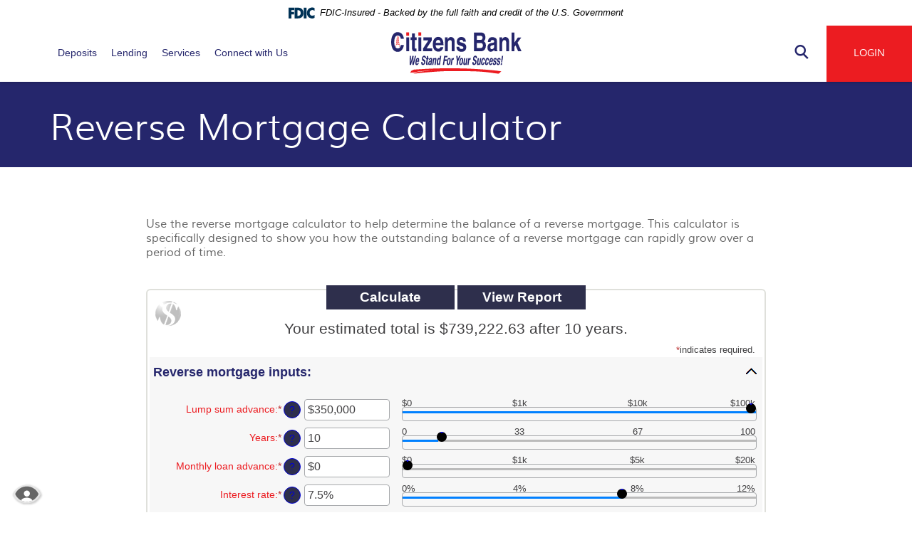

--- FILE ---
content_type: text/html; charset=utf-8
request_url: https://www.citizensbanktx.com/calculator/reverse-mortgage
body_size: 8338
content:
<!DOCTYPE html>
<html class="no-js" lang="en"><head>
    <meta charset="utf-8">
    <meta http-equiv="X-UA-Compatible" content="IE=edge,chrome=1">
    <title>Reverse Mortgage Calculator › Citizens Bank</title><!-- Base styling, can be safely removed if overrides styles provided elsewhere-->
            
            <style type="text/css">
                    body, table, td, th, ul, ol, dd, dl, p, br, h1, dt { font-family: helvetica, arial, sans-serif; font-size: 100%; }
            </style>
            

            <link type="text/css" rel="StyleSheet" href="/assets/calculators/KJE.css">
        
    <meta name="description" content="">
    <meta name="keywords" content="">
    <meta name="viewport" content="width=device-width, initial-scale=1, minimum-scale=1, maximum-scale=1">
    <meta name="apple-mobile-web-app-title" content="Citizens Bank">
    <link rel="stylesheet" href="/assets/css/main.min.css">

    <script type="text/javascript">

        (function () {
          "use strict";
          //$.support.cors=true;

          // once cached, the css file is stored on the client forever unless
          // the URL below is changed. Any change will invalidate the cache
          var css_href = '/assets/css/fonts.css?v=32203025';
          // a simple event handler wrapper
          function on(el, ev, callback) {
            if (el.addEventListener) {
              el.addEventListener(ev, callback, false);
            } else if (el.attachEvent) {
              el.attachEvent("on" + ev, callback);
            }
          }
          
          // if we have the fonts in localStorage or if we've cached them using the native batrowser cache
          if ((window.localStorage && localStorage.font_css_cache) || document.cookie.indexOf('font_css_cache') > -1){
            // just use the cached version
            injectFontsStylesheet();
          } else {
           // otherwise, don't block the loading of the page; wait until it's done.
            on(window, "load", injectFontsStylesheet);
          }
          
          // quick way to determine whether a css file has been cached locally
          function fileIsCached(href) {
            return window.localStorage && localStorage.font_css_cache && (localStorage.font_css_cache_file === href);
          }

          // time to get the actual css file
          function injectFontsStylesheet() {
           // if this is an older browser
            if (!window.localStorage || !window.XMLHttpRequest) {
              var stylesheet = document.createElement('link');
              stylesheet.href = css_href;
              stylesheet.rel = 'stylesheet';
              stylesheet.type = 'text/css';
              document.getElementsByTagName('head')[0].appendChild(stylesheet);
              // just use the native browser cache
              // this requires a good expires header on the server
              document.cookie = "font_css_cache";
            
            // if this isn't an old browser
            } else {

                // use the cached version if we already have it
              if (fileIsCached(css_href)) {
                
                injectRawStyle(localStorage.font_css_cache);
                // otherwise, load it with ajax
              } else {
                var request = createCORSRequest("GET", css_href);
                if (request){
                    request.onreadystatechange = function () {
                      if (request.readyState === 4) {
                        // once we have the content, quickly inject the css rules
                        injectRawStyle(request.responseText);
                        // and cache the text content for further use
                        // notice that this overwrites anything that might have already been previously cached
                        localStorage.font_css_cache = request.responseText;
                        localStorage.font_css_cache_file = css_href;
                      }
                    };
                    request.send();
                }
              }
            }
          }

          function createCORSRequest(method, url){
              var xhr = new XMLHttpRequest();
              // Check if the XMLHttpRequest object has a "withCredentials" property.
              // "withCredentials" only exists on XMLHTTPRequest2 objects.
              if ("withCredentials" in xhr){
                  xhr.open(method, url, true);
              // Otherwise, check if XDomainRequest.
              // XDomainRequest only exists in IE, and is IE's way of making CORS requests.
              } else if (typeof XDomainRequest != "undefined"){
                  xhr = new XDomainRequest();
                  xhr.open(method, url);
              } else {
                  // Otherwise, CORS is not supported by the browser.
                  xhr = null;
              }
              return xhr;
          }


          // this is the simple utitily that injects the cached or loaded css text
          function injectRawStyle(text) {
            var style = document.createElement('style');
            // cater for IE8 which doesn't support style.innerHTML
            style.setAttribute("type", "text/css");
            if (style.styleSheet) {
                style.styleSheet.cssText = text;
            } else {
                style.innerHTML = text;
            }
            document.getElementsByTagName('head')[0].appendChild(style);
          }

        }());
    </script>

    <script type="text/javascript">
        (function(fiservROBOSwitcher){
            window.addEventListener("load", function(){
                var product = "RO";
                if (document.getElementById("fiservBOSelector").checked){product = "BO";}
                fiservROBOSwitcher.checkROBOChange({checked:true},product);
            });
            fiservROBOSwitcher.checkROBOChange = function(e,product){
                if(e.checked){
                    if(product == "RO"){
                        document.getElementById("fiservROLoginContainer").style.display = "block";
                        document.getElementById("fiservBOLoginContainer").style.display = "none";
                    }else{
                        document.getElementById("fiservBOLoginContainer").style.display = "block";
                        document.getElementById("fiservROLoginContainer").style.display = "none";
                    }
                }else{
                    if(product == "RO"){
                        document.getElementById("fiservBOLoginContainer").style.display = "block";
                        document.getElementById("fiservROLoginContainer").style.display = "none";
                    }else{
                        document.getElementById("fiservROLoginContainer").style.display = "block";
                        document.getElementById("fiservBOLoginContainer").style.display = "none";
                    }
                }
            }
        }(window.fiservROBOSwitcher = window.fiservROBOSwitcher || {}));

        (function(fiservROBOSwitcher2){
            window.addEventListener("load", function(){
                var product = "RO";
                if (document.getElementById("fiservBOSelector2").checked){product = "BO";}
                fiservROBOSwitcher2.checkROBOChange({checked:true},product);
            });
            fiservROBOSwitcher2.checkROBOChange = function(e,product){
                if(e.checked){
                    if(product == "RO"){
                        document.getElementById("fiservROLoginContainer2").style.display = "block";
                        document.getElementById("fiservBOLoginContainer2").style.display = "none";
                    }else{
                        document.getElementById("fiservBOLoginContainer2").style.display = "block";
                        document.getElementById("fiservROLoginContainer2").style.display = "none";
                    }
                }else{
                    if(product == "RO"){
                        document.getElementById("fiservBOLoginContainer2").style.display = "block";
                        document.getElementById("fiservROLoginContainer2").style.display = "none";
                    }else{
                        document.getElementById("fiservROLoginContainer2").style.display = "block";
                        document.getElementById("fiservBOLoginContainer2").style.display = "none";
                    }
                }
            }
        }(window.fiservROBOSwitcher2 = window.fiservROBOSwitcher2 || {}));
    </script>
  
            <link type="text/css" rel="StyleSheet" href="/assets/css/KJESiteSpecific.css">
        
          <style>
.newsletter-form{display:none;}
</style>
<!-- Global site tag (gtag.js) - Google Analytics -->
<script async src="https://www.googletagmanager.com/gtag/js?id=UA-151205737-1"></script>
<script>
  window.dataLayer = window.dataLayer || [];
  function gtag(){dataLayer.push(arguments);}
  gtag('js', new Date());

  gtag('config', 'UA-151205737-1');
</script>

<!-- Hide BOLB lost or damaged token link -->
<style>
#fiservBOLoginContainer a:nth-child(3) {
    display: none;
}
</style>
<!-- end hide link--></head>

<body class="subpage">
    <div class="sr-only">
    Documents in Portable Document Format (PDF) require Adobe Acrobat Reader 5.0 or higher to view, <a href="http://get.adobe.com/reader/" class="sr-only external" title="External Link">download Adobe® Acrobat Reader</a>.
  </div>
  <a href="#main" class="sr-only">Skip Navigation</a>

    	<link rel="stylesheet" href="https://fonts.googleapis.com/css2?family=Source+Sans+3:ital,wght@1,400;1,600">
<div class="fdic-banner">
  <div class="container">
    <div class="fdic-container">
      <div class="fdic-logo">
        <svg width="38" height="17" viewBox="0 0 38 17" aria-label="FDIC Logo">
          <g>
            <path fill-rule="evenodd" clip-rule="evenodd" d="M8.79102 0.673615H13.9183C18.5271 0.673615 21.4825 3.66654 21.4825 8.34109C21.4825 13.5134 18.216 16.0328 13.0138 16.0328H8.79102V0.673615ZM13.5956 4.19475C13.4113 4.19475 13.1751 4.2251 12.8525 4.2251V12.5057C15.4564 12.5057 17.4613 11.413 17.4613 8.25614C17.4613 5.54248 15.8194 4.20082 13.5841 4.20082L13.5956 4.19475Z" fill="currentColor"></path>
            <path fill-rule="evenodd" clip-rule="evenodd" d="M37.3603 5.14182V1.0865C36.3305 0.61301 35.2172 0.375059 34.0938 0.388356C32.0639 0.322493 30.0956 1.12816 28.6402 2.6207C27.1847 4.11323 26.3669 6.16465 26.3741 8.30473C26.3741 12.8093 29.7673 16.1118 34.0131 16.1118C35.2019 16.1973 36.3828 15.8524 37.3603 15.1344V11.073C36.4505 11.779 35.3558 12.1713 34.2263 12.1961C33.1948 12.2257 32.198 11.8027 31.4739 11.0281C30.7497 10.2535 30.3632 9.19685 30.4068 8.11047C30.3706 7.02121 30.7578 5.96358 31.4788 5.18208C32.1997 4.40058 33.192 3.96287 34.2263 3.97015C35.3567 4.01174 36.4489 4.41161 37.3603 5.11754V5.14182Z" fill="currentColor"></path>
            <path fill-rule="evenodd" clip-rule="evenodd" d="M0 0.673615V16.0328H4.00964L4.03845 10.1563H7.93863V6.60483H4.06149L4.03845 4.22506H8.23244V0.673615H0Z" fill="currentColor"></path>
            <path fill-rule="evenodd" clip-rule="evenodd" d="M21.9092 16.0328H25.9188V0.673615H21.9092V16.0328Z" fill="currentColor"></path>
          </g>
        </svg>
      </div>
      <span class="fdic-text">FDIC-Insured - Backed by the full faith and credit of the U.S. Government</span>
    </div>
  </div>
</div>
	<header class="header">
	<div class="header-search-container">
		<div class="search-form-container">
			<form method="get" action="/search" class="header-search form-inline" data-parsley-validate="" id="leftSearch">
		      <div class="form-group">
		          <label for="search-input" class="sr-only">Search...</label>
		          <input name="q" type="search" class="form-control" id="search-input" placeholder="Search..." title="Search..." required="">
		          <button class="btn-submit" type="submit"><span class="icon icon-magnify-glass" title="Search Icon"><span class="sr-only">Search submit</span></span></button>
		      </div>
		    </form>
		</div>

		<nav class="navbar"><!-- Brand and toggle get grouped for better mobile display -->
  
    
    <div class="navbar-header">
      <button type="button" class="navbar-toggle collapsed" data-toggle="collapse" data-target="#navbar-collapse" aria-expanded="false">
      <span class="sr-only">Toggle navigation</span>
      <span class="icon-bar"></span>
      <span class="icon-bar"></span>
      <span class="icon-bar"></span>
      </button>
      
      <button class="btn-mobile-search"><span class="icon icon-magnify-glass" title="Mobile Search Icon"><span class="sr-only">Mobile Search</span></span></button>
      
    </div><!-- Collect the nav links, forms, and other content for toggling -->
    
    <div class="collapse navbar-collapse" id="navbar-collapse">
      <div class="nav-padding">
        <button class="btn-close-menu" data-toggle="collapse" data-target="#navbar-collapse"><span class="icon icon-x"><span class="sr-only">Close Menu</span></span></button>
        <ul class="banno-menu menu-f87dce90-e58e-11e6-81e1-005056a30020">
                       <li class="dropdown menu-category">
        <span role="button" aria-expanded="false" class="category-item" tabindex="0">Deposits</span>
        <ul class="dropdown-menu">
            <li class="menu-internal">
        <a href="/deposits/cds-and-iras">CDs & IRAs</a>
        
      </li><li class="menu-internal">
        <a href="/deposits/business-banking">Business Banking</a>
        
      </li><li class="menu-internal">
        <a href="/deposits/personal-banking">Personal Banking</a>
        
      </li>
          </ul>
      </li><li class="dropdown menu-category">
        <span role="button" aria-expanded="false" class="category-item" tabindex="0">Lending</span>
        <ul class="dropdown-menu">
            <li class="menu-internal">
        <a href="/lending/agriculture">Agriculture</a>
        
      </li><li class="menu-internal">
        <a href="/lending/commercial-real-estate">Commercial Real Estate</a>
        
      </li><li class="menu-internal">
        <a href="/lending/oil-and-gas">Oil & Gas</a>
        
      </li><li class="menu-internal">
        <a href="/citizens-bank/meet-our-lenders">Meet our Lenders</a>
        
      </li><li class="dropdown menu-group">
        <span role="button" aria-expanded="false" class="group-item" tabindex="0">Business</span>
        <ul class="dropdown-menu">
            <li class="menu-internal">
        <a href="/lending/business">Business Loans</a>
        
      </li>
          </ul>
      </li><li class="dropdown menu-group">
        <span role="button" aria-expanded="false" class="group-item" tabindex="0">Personal</span>
        <ul class="dropdown-menu">
            <li class="menu-internal">
        <a href="/lending/home-lending">Home Lending</a>
        
      </li><li class="menu-internal">
        <a href="/lending/personalloans">Personal Loans</a>
        
      </li>
          </ul>
      </li>
          </ul>
      </li><li class="dropdown menu-category">
        <span role="button" aria-expanded="false" class="category-item" tabindex="0">Services</span>
        <ul class="dropdown-menu">
            <li class="menu-internal">
        <a href="/services/debit-card-services">Debit Card Services</a>
        
      </li><li class="menu-internal">
        <a href="/services/express-deposit">Express Deposit</a>
        
      </li><li class="menu-internal">
        <a href="/services/e-statements">E-Statements</a>
        
      </li><li class="menu-internal">
        <a href="/services/financial-calculators">Financial Calculators</a>
        
      </li><li class="menu-internal">
        <a href="/services/mobile-banking">Mobile Banking</a>
        
      </li><li class="menu-internal">
        <a href="/services/online-education">Online Education</a>
        
      </li><li class="menu-internal">
        <a href="/services/online-banking">Online Banking</a>
        
      </li><li class="menu-internal">
        <a href="/services/positive-pay">Positive Pay</a>
        
      </li><li class="menu-internal">
        <a href="/services/safe-deposit-boxes">Safe Deposit Boxes</a>
        
      </li><li class="menu-internal">
        <a href="/services/tele-bank">TeleBank</a>
        
      </li><li class="menu-internal">
        <a href="/services/text-alerts">Text Alerts</a>
        
      </li><li class="menu-internal">
        <a href="/services/wire-transfers">Wire Transfers</a>
        
      </li><li class="menu-internal">
        <a href="/zelle">Zelle</a>
        
      </li>
          </ul>
      </li><li class="dropdown menu-category">
        <span role="button" aria-expanded="false" class="category-item" tabindex="0">Connect with Us</span>
        <ul class="dropdown-menu">
            <li class="menu-internal">
        <a href="/accessibility-feedback">Accessibility Feedback</a>
        
      </li><li class="menu-internal">
        <a href="/connect-with-us/career-opportunities">Career Opportunities</a>
        
      </li><li class="menu-internal">
        <a href="/connect-with-us/contact-us">Contact Us</a>
        
      </li><li class="menu-internal">
        <a href="/connect-with-us/cybersecurity">Cybersecurity</a>
        
      </li><li class="menu-internal">
        <a href="/connect-with-us/directors-and-officers">Directors & Officers</a>
        
      </li><li class="menu-internal">
        <a href="/connect-with-us/history">History</a>
        
      </li><li class="menu-internal">
        <a href="/connect-with-us/locations">Locations</a>
        
      </li><li class="menu-internal">
        <a href="/connect-with-us/mission-statement">Mission Statement</a>
        
      </li><li class="menu-internal">
        <a href="/services/mobile-privacy-policy">Mobile Privacy Policy</a>
        
      </li><li class="menu-internal">
        <a href="/connect-with-us/sponsorship-and-donations">Sponsorship and Donations</a>
        
      </li>
          </ul>
      </li>
                     </ul>
      </div>
      
    </div>
</nav>
	</div>


	<a href="/" class="logo" title="Citizens Bank" itemprop="url" itemscope="" itemtype="http://schema.org/BankOrCreditUnion">
	  <div class="logotype" itemprop="logo">
	  	<img src="/assets/img/citizens-bank.svg" alt="Citizens Bank">
	  </div>
	</a>

	<div class="sticky-actions">
		<button class="btn-search"><span class="icon icon-magnify-glass" title="Navigation Search Icon"><span class="sr-only">Navigation Search</span></span></button>
		<button class="btn btn-default btn-olb">Login</button>

		<div class="sticky-olb-container">
			<button class="btn-close-olb"><span class="icon icon-x" title="Close Online Banking"><span class="sr-only">Close Online Banking</span></span></button>
			<div id="olb-sticky"><div class="olb-wrapper">
	<h5>Login to Online Banking</h5>
	<form class="ROBOLoginSwitcherOptions">
		<label for="fiservROSelector2">Retail Online</label>
		<input id="fiservROSelector2" name="fiservROBOSelector" type="radio" onclick="window.fiservROBOSwitcher2.checkROBOChange(this,'RO')" checked="checked">
		<label for="fiservBOSelector2">Business Online</label>
		<input id="fiservBOSelector2" name="fiservROBOSelector" type="radio" onclick="window.fiservROBOSwitcher2.checkROBOChange(this,'BO')">
	</form>
	<div id="fiservROLoginContainer2">
		<form class="olb-login form-inline ROLoginForm" method="post" id="pbi-form2" name="Remote" data-parsley-validate="">
		    <div class="form-group">
		      <label for="pbi-username2" class="sr-only">Personal OLB User ID</label>
		      <input type="text" class="form-control ROLoginUserNameInput" name="username" id="pbi-username2" placeholder="User ID" required="">
		      <label for="pbi-password2" class="sr-only">Personal OLB Password</label>
		      <input type="password" class="form-control ROLoginPasswordInput" name="password" id="pbi-password2" placeholder="Password" required="">
		    </div>
		  <button type="submit" class="btn ROLoginSubmitButton" id="pbi-submit2">LOGIN</button>
		</form>
		<a href="https://web9.secureinternetbank.com/pbi_pbi1151/Enroll/111922624/" target="_blank" itemprop="url" alt="First time user">First Time User</a>
		<a href="https://web9.secureinternetbank.com/pbi_pbi1151/ForgotPassword/111922624/" target="_blank" itemprop="url" alt="Forgot Your Password">Forgot Your Password</a>
		<script type="text/javascript" src="https://web9.secureinternetbank.com/PBI_PBI1151/js/remoteLoginSecure"></script>
		<script>
			new PBI.RemoteLogin({
				
				applicationPath:"https://web9.secureinternetbank.com/PBI_PBI1151",
				formId:"pbi-form2",
				passwordId: "pbi-password2",
				routingTransit:"111922624",
				usernameId:"pbi-username2"
			});
		</script>
	</div><!-- end rologin -->
	<div id="fiservBOLoginContainer2">
		<form class="olb-login form-inline BOLoginForm" method="post" id="ebc-form2" name="Remote" data-parsley-validate="">
		    <div class="form-group">
		      <label for="ebc-username2" class="sr-only">Business OLB User ID</label>
		      <input type="text" class="form-control BOLoginUsernameInput" name="username" id="ebc-username2" placeholder="User ID" required="">
		      <label for="ebc-password2" class="sr-only">Business OLB Password</label>
		      <input type="password" class="form-control BOLoginPasswordInput" name="password" id="ebc-password2" placeholder="Password" required="">
		    </div>
		  <button type="submit" class="btn BOLoginSubmitButton" id="ebcsubmit2">LOGIN</button>
		</form>
		<a href="https://web9.secureinternetbank.com/EBC_EBC1151/ForgotPassword/111922624/6744" target="_blank" itemprop="url" alt="First time user">Forgot Your Password</a>
		<a href="https://web9.secureinternetbank.com/EBC_EBC1151/PhysicalToken/LostOrDamaged/111922624/6744" target="_blank" itemprop="url" alt="Lost or Damaged Token">Lost or Damaged Token</a>
		<script type="text/javascript" src="https://web9.secureinternetbank.com/EBC_EBC1151/js/RemoteLogon"></script>
		<script>
			var submitCallback = function() {
				console.log("submit");
			}

			var errorCallback = function() {
				console.log("error");
			}

			var args = {
				//Optional call to custom JavaScript for error handling
				//errorCallback: errorCallback,

				//Optional call to custom JavaScript for submission handling
				//submitCallback: submitCallback,

				applicationPath: "https://web9.secureinternetbank.com/EBC_EBC1151",
				formId: "ebc-form2",
				passwordId: "ebc-password2",
				routingTransit: "111922624",
				profileNumber: 6744,
				usernameId: "ebc-username2"
			}

			new EBC.RemoteLogin(args);
		</script>
	</div><!-- end bologin -->
</div><!-- end olb-wrapper -->
</div>
		</div>
		<div class="sticky-search-container">
			<button class="btn-close-search"><span class="icon icon-x" title="Close Search"><span class="sr-only">Close Search</span></span></button>
			<form method="get" action="/search" class="header-search form-inline" data-parsley-validate="">
		      <div class="form-group">
		          <label for="sticky-search-input" class="sr-only">Search</label>
		          <input name="q" type="search" class="form-control" id="sticky-search-input" placeholder="Search..." title="Search..." required="">
		          <button class="btn-submit" type="submit"><span class="icon icon-magnify-glass" title="Search Icon"><span class="sr-only">Search submit</span></span></button>
		      </div>
		    </form>
		</div>
	</div>

	<div class="olb-container" id="olb-header"><div class="olb-wrapper">
	<h5>Login to Online Banking</h5>
	<form class="ROBOLoginSwitcherOptions">
		<label for="fiservROSelector">Retail Online</label>
		<input id="fiservROSelector" name="fiservROBOSelector" type="radio" onclick="window.fiservROBOSwitcher.checkROBOChange(this,'RO')" checked="checked">
		<label for="fiservBOSelector">Business Online</label>
		<input id="fiservBOSelector" name="fiservROBOSelector" type="radio" onclick="window.fiservROBOSwitcher.checkROBOChange(this,'BO')">
	</form>
	

	<div id="fiservROLoginContainer">
		<form class="olb-login form-inline ROLoginForm">
		<a href="https://web9.secureinternetbank.com/pbi_pbi1151/Login/111922624" target="_blank" itemprop="url" alt="Login to Retail Banking" class="btn ROLoginSubmitButton">Login</a>
		</form>
		<a href="https://web9.secureinternetbank.com/pbi_pbi1151/Enroll/111922624/" target="_blank" itemprop="url" alt="First time user">First Time User</a>
		<a href="https://web9.secureinternetbank.com/pbi_pbi1151/ForgotPassword/111922624/" target="_blank" itemprop="url" alt="Forgot Your Password">Forgot Your Password</a>
	</div><!-- end rologin -->
	

	<div id="fiservBOLoginContainer">
		<form class="olb-login form-inline BOLoginForm">
		<a href="https://web9.secureinternetbank.com/ebc_ebc1151/Login/111922624" target="_blank" itemprop="url" alt="Login to Business Banking" class="btn BOLoginSubmitButton">Login</a>
		</form>
		<a href="https://web9.secureinternetbank.com/EBC_EBC1151/ForgotPassword/111922624/6744" target="_blank" itemprop="url" alt="First time user">Forgot Your Password</a>
		<a href="https://web9.secureinternetbank.com/EBC_EBC1151/PhysicalToken/LostOrDamaged/111922624/6744" target="_blank" itemprop="url" alt="Lost or Damaged Token">Lost or Damaged Token</a>
	</div><!-- end bologin -->
</div><!-- end olb-wrapper -->
</div>

	<div class="alert hidden-alert" id="alertBox">
  <div class="container">
    <h5>Alert</h5>
      <div data-content-block="alertCopy" data-content="content" data-editable="editable" class="alert-body">
           
      </div>
      <button class="close"><span class="icon icon-x"></span></button>
  </div>
</div>
</header>


    <div id="main" role="main">
      <div class="title-container">
        <div class="container">
          <h1 class="page-title">Reverse Mortgage Calculator</h1>
        </div>
      </div>
      <div class="wrapper">
        <div class="container">
          
<a href="#KJEMainContent" class="KJEAccessibleSkip">[Skip to Content]</a>   
<div class="KJEWrapper">
    <div class="KJEWidthConstraint">

        

        

        

        <h1 class="KJEFontTitle">Reverse Mortgage Calculator</h1>
<a id="KJEMainContent" title="page content"></a>

<div id="KJECalculatorDescID">Use the reverse mortgage calculator to help determine the balance of a reverse mortgage.  This calculator is specifically designed to show you how the outstanding balance of a reverse mortgage can rapidly grow over a period of time.</div>

<noscript><div class="KJECenterText"><div id="KJENoJavaScript" class="KJENoJavaScript">JavaScript is required for this calculator.  If you are using Internet Explorer, you may need to select to 'Allow Blocked Content' to view this calculator.<p>For more information about these financial calculators please visit: <a href="https://www.dinkytown.net">Dinkytown.net</a> Financial Calculators from KJE Computer Solutions, Inc.</p></div></div></noscript>


<div id="KJEAllContent"></div><!--
  Financial Calculators, &copy;1998-2022 KJE Computer Solutions, Inc.
  For more information please see:
  <A HREF="https://www.dinkytown.net">https://www.dinkytown.net</A>
 -->
  




        <br>
        <hr class="KJEFooterLine">
        <div class="KJECenterText"><p class="KJEFooter">Information and interactive calculators are made available to you only as self-help tools for your independent use and are not intended to provide investment or tax advice. We cannot and do not guarantee their applicability or accuracy in regards to your individual circumstances. All examples are hypothetical and are for illustrative purposes. We encourage you to seek personalized advice from qualified professionals regarding all personal finance issues. </p></div>
    </div>
</div>

        </div>
        
      </div>
      

      <footer class="footer">
  <div class="container">
    <div class="row">
      <div class="col-sm-5 col-lg-4">
        <div class="newsletter-signup app-badges">
          <h2 class="h6">Retail</h2>
          <div><a href="https://itunes.apple.com/app/id1525914470" target="_blank"><img alt="App Store badge" src="/assets/img/badge-apple-store.svg"></a><a href="https://play.google.com/store/apps/details?id=com.citizensbanktx.mobile" target="_blank"><img alt="Google Play Store Badge" src="/assets/img/badge-google-store.svg"></a></div>
          <h2 class="h6">Business</h2>
          <div><a href="https://apps.apple.com/app/id1525928348" target="_blank"><img alt="App Store badge" src="/assets/img/badge-apple-store.svg"></a><a href="https://play.google.com/store/apps/details?id=com.citizensbanktx.biz" target="_blank"><img alt="Google Play Store Badge" src="/assets/img/badge-google-store.svg"></a></div>
        </div>
      </div>
      <div class="col-sm-5 col-sm-offset-2 col-md-2 col-md-offset-0 col-lg-offset-1 ">
        <ul class="banno-menu menu-f87df5b6-e58e-11e6-81e1-005056a30020">
                       <li class="menu-group">
        <span role="button" aria-expanded="false" class="group-item" tabindex="0">Routing Number: 111922624</span>
        
      </li><li class="menu-internal">
        <a href="/connect-with-us/contact-us">Contact Us</a>
        
      </li><li class="menu-external">
        <a href="/assets/files/JR0d88z8/Privacy Notice 1-2025.pdf" target="_blank">Privacy Statement</a>
        
      </li><li class="menu-internal">
        <a href="/terms-of-use">Terms of Use</a>
        
      </li>
                     </ul>
      </div>
      <div class="col-sm-12 col-md-5 col-lg-4 col-lg-offset-1">
        <div class="compliance">
          <ul>
            <li>
              <span class="copytext">
                ©<script>
                  var d = new Date();
                  var year = d.getFullYear();
                  document.write(year);
                </script> Citizens Bank. All rights reserved.
              </span>
            </li>
            
            <li>
              <a href="https://www.hud.gov/" alt="Equal Housing Lender" class="ehl">Equal Housing Lender <span class="icon icon-ehl"><span class="sr-only">Equal Housing Lender</span></span></a>
            </li>
            <li><a href="https://www.profitstars.com/" itemprop="url" title="ProfitStars">Created by <span class="icon icon-profit-stars"><span class="sr-only">ProfitStars</span></span></a></li>
          </ul>
        </div>
      </div>
    </div>
  </div>
  <a href="#" class="back-to-top" id="scrollTop">
    Back to Top
  </a>
</footer>

<section class="accessibility text-center" aria-label="Accessibility Statement">
    <a href="/accessibility-feedback" class="accessibility-link"><span class="accessibility-text">Read more on our accessibility statement</span></a>
</section>



    </div>

  <script src="/assets/js/jquery.min.js"></script>
<script defer="" src="/assets/js/script.min.js"></script>





  <script>
  (function(i,s,o,g,r,a,m){i['GoogleAnalyticsObject']=r;i[r]=i[r]||function(){
  (i[r].q=i[r].q||[]).push(arguments)},i[r].l=1*new Date();a=s.createElement(o),
  m=s.getElementsByTagName(o)[0];a.async=1;a.src=g;m.parentNode.insertBefore(a,m)
  })(window,document,'script','//www.google-analytics.com/analytics.js','ga');

  ga('create', 'UA-102778909-1', 'domain');
  //ga('create', 'UA-YYYY-Y', 'domain', {'name': 'newTracker'}); // 2nd tracker
  ga('send', 'pageview');
  //ga('newTracker.send', 'pageview'); // send page view for 2nd tracker, make sure tracker name is same as above 

</script>




<script src="/assets/target/disclaimers.js?bh=61aed3" id="disclaimerscript" defer="defer" proceed="Proceed" cancel="Cancel"></script><script nomodule="nomodule" type="text/javascript">
            
    function ieWarning() {
      document.body.setAttribute("style", "padding-bottom: 120px;");
      var warning = document.createElement("section");
      warning.setAttribute("class", "ie-disclaimer");
      warning.setAttribute("style", "background-color: #000; color:#fff; padding: 10px 40px; position: fixed; bottom: 0; z-index: 1040; height: 120px;");
      warning.setAttribute("aria-label", "Important notice regarding browser support");
      var warningContent = 'Please note: As of February 15, 2022, this website will no longer function with this browser' +
      ' version. This website was built to support the use of modern browsers. The browser that you are currently using' +
      ' is no longer fully supported by Microsoft and is not considered a modern browser. To use this site, please open' +
      ' in a modern browser like Google Chrome, Firefox, Safari, or a currently supported version of Microsoft Edge.';
      warning.innerHTML = warningContent;
      var firstElement = document.body.children[0];
      document.body.insertBefore(warning, firstElement);
    }
    window.addEventListener("load", ieWarning);
  
          </script><!--[if lt IE 9]>
              <script SRC="/assets/calculators/excanvas.js"></script>
            <![endif]-->
            

            <script type="text/javascript" src="/assets/calculators/KJE.js"></script>
            <script type="text/javascript" src="/assets/js/KJESiteSpecific.js"></script>
        
  <script type="text/javascript" src="/assets/calculators/ReverseMortgage.js"></script><script type="text/javascript" src="/assets/calculators/ReverseMortgageParams.js"></script>

          </body></html>

--- FILE ---
content_type: text/css
request_url: https://www.citizensbanktx.com/assets/css/main.min.css
body_size: 16112
content:
@charset "UTF-8";/*! normalize.css v3.0.2 | MIT License | git.io/normalize */hr,img{border:0}.slick-slider,html{-webkit-tap-highlight-color:transparent}body,figure{margin:0}.loading-inner,.slick-loading .slick-list::after{-webkit-animation:spin 1.5s linear infinite;-o-animation:spin 1.5s linear infinite}.img-thumbnail,.table,label{max-width:100%}.breadcrumb,.dropdown-menu,.list-unstyled,.nav,.parsley-errors-list,.slick-dots,footer ul{list-style:none}.clearfix:after,.container-fluid:after,.container:after,.dropdown-menu>li>a,.dropdown-menu>li>span,.inner-lg:after,.inner-md:after,.inner-sm:after,.inner-xl:after,.inner-xs:after,.inner:after,.nav:after,.navbar-collapse:after,.navbar-header:after,.navbar:after,.row:after,.slick-track:after,header.header:after{clear:both}html{font-family:sans-serif;-ms-text-size-adjust:100%;-webkit-text-size-adjust:100%}article,aside,details,figcaption,figure,footer,header,hgroup,main,menu,nav,section,summary{display:block}audio,canvas,progress,video{display:inline-block;vertical-align:baseline}audio:not([controls]){display:none;height:0}[hidden],template{display:none}a{background-color:transparent}a:active,a:hover{outline:0}b,optgroup,strong{font-weight:700}dfn{font-style:italic}mark{background:#ff0;color:#000}sub,sup{font-size:75%;line-height:0;position:relative;vertical-align:baseline}sup{top:-.5em}sub{bottom:-.25em}img{vertical-align:middle}svg:not(:root){overflow:hidden}hr{-moz-box-sizing:content-box;box-sizing:content-box;height:0}pre,textarea{overflow:auto}code,kbd,pre,samp{font-size:1rem}button,input,optgroup,select,textarea{color:inherit;font:inherit;margin:0}.big,.biggest,.medium,.small,.smallest{font-weight:400}button{overflow:visible}button,select{text-transform:none}button,html input[type=button],input[type=reset],input[type=submit]{-webkit-appearance:button;cursor:pointer}button[disabled],html input[disabled]{cursor:default}button::-moz-focus-inner,input::-moz-focus-inner{border:0;padding:0}input[type=checkbox],input[type=radio]{box-sizing:border-box;padding:0}input[type=number]::-webkit-inner-spin-button,input[type=number]::-webkit-outer-spin-button{height:auto}input[type=search]::-webkit-search-cancel-button,input[type=search]::-webkit-search-decoration{-webkit-appearance:none}table{border-collapse:collapse;border-spacing:0}td,th{padding:0}/*! Source: https://github.com/h5bp/html5-boilerplate/blob/master/src/css/main.css */@media print{blockquote,img,pre,tr{page-break-inside:avoid}*,:after,:before{background:0 0!important;color:#000!important;box-shadow:none!important;text-shadow:none!important}a,a:visited{text-decoration:underline}a[href]:after{content:" (" attr(href) ")"}abbr[title]:after{content:" (" attr(title) ")"}a[href^="#"]:after,a[href^="javascript:"]:after{content:""}blockquote,pre{border:.0625rem solid #999}thead{display:table-header-group}img{max-width:100%!important}h2,h3,p{orphans:3;widows:3}h2,h3{page-break-after:avoid}select{background:#fff!important}.navbar{display:none}.btn>.caret,.dropup>.btn>.caret{border-top-color:#000!important}.label{border:.0625rem solid #000}.table{border-collapse:collapse!important}.table td,.table th{background-color:#fff!important}.table-bordered td,.table-bordered th{border:.0625rem solid #ddd!important}}.banno-location-proximity-container .banno-location-proximity,.banno-location-search-fields .banno-location-search-input,.btn,.btn-danger.active,.btn-danger:active,.btn-default.active,.btn-default:active,.btn-info.active,.btn-info:active,.btn-inverse.active,.btn-inverse:active,.btn-success.active,.btn-success:active,.btn-warning.active,.btn-warning:active,.btn.active,.btn:active,.form-control,.open>.btn-danger.dropdown-toggle,.open>.btn-default.dropdown-toggle,.open>.btn-info.dropdown-toggle,.open>.btn-inverse.dropdown-toggle,.open>.btn-success.dropdown-toggle,.open>.btn-warning.dropdown-toggle,.open>.btn.dropdown-toggle{background-image:none}.img-thumbnail,body{background-color:#fff}*,:after,:before{-webkit-box-sizing:border-box;-moz-box-sizing:border-box;box-sizing:border-box}html{font-size:100%}body{font-family:Muli,Helvetica,Arial,sans-serif;font-size:1rem;line-height:1.42857;color:#666}@media screen and (max-width:47.9375rem){body{font-size:.875rem;line-height:1.125rem}}button,input,select,textarea{font-family:inherit;font-size:inherit;line-height:inherit}a{color:#ec1c21;text-decoration:none}a:focus,a:hover{color:#ad0e12;text-decoration:underline}a:focus{outline:dotted thin;outline:-webkit-focus-ring-color auto 5px;outline-offset:-2px}.img-responsive{display:block;max-width:100%;height:auto}.img-rounded{border-radius:.375rem}.img-thumbnail{padding:.25rem;line-height:1.42857;border:.0625rem solid #ddd;border-radius:4px;-webkit-transition:all .2s ease-in-out;-o-transition:all .2s ease-in-out;transition:all .2s ease-in-out;display:inline-block;height:auto}hr{margin-top:1.375rem;margin-bottom:1.375rem;border-top:.0625rem solid #eee}.sr-only{position:absolute;width:.0625rem;height:.0625rem;margin:-.0625rem;padding:0;overflow:hidden;clip:rect(0,0,0,0);border:0}.sr-only-focusable:active,.sr-only-focusable:focus{position:static;width:auto;height:auto;margin:0;overflow:visible;clip:auto}.smallest{font-size:.875rem}.medium{font-size:1rem}.big{font-size:1.0625rem}.biggest{font-size:1.125rem}.h1,.h2,.h3,.h4,.h5,.h6,h1,h2,h3,h4,h5,h6{font-family:inherit;font-weight:400;line-height:1.1;color:#666;margin:.625rem 0}.h1,.h3,.h4,.lead,h1,h3,h4{font-weight:300}.h2,.h4,.h5,h2,h4,h5{color:#25266c}dl,ol,ul{margin-top:0}.lead,address,dl{margin-bottom:1.375rem}.h1,h1{font-size:3.25rem;line-height:3.625rem}.h2,h2{font-size:2.25rem;line-height:2.5rem}.h3,h3{font-size:2rem;line-height:2.375rem}.h4,h4{font-size:1.75rem;line-height:2.125rem}.h5,h5{font-size:1.5rem;line-height:1.875rem}.h6,h6{font-size:1.25rem;line-height:1.5625rem}.hero .h1,.hero h1{font-size:3.25rem;line-height:6.875rem;color:#fff}.hero .h2,.hero h2{font-size:2.25rem;line-height:3.25rem;color:#fff}.hero .h3,.hero h3{font-size:2rem;line-height:3.25rem}.hero .h4,.hero h4{font-size:1.75rem;line-height:2.625rem;color:#fff}.hero .h5,.hero h5{font-size:1.5rem;line-height:2.25rem}.hero .h6,.hero h6{font-size:1.25rem;line-height:1.875rem}@media (max-width:992px){.h1,h1{font-size:2.25rem;line-height:2.5rem}.h2,.h3,h2,h3{font-size:1.5rem;line-height:1.875rem}.h4,h4{font-size:1.125rem;line-height:1.4375rem}.h5,h5{font-size:1.25rem;line-height:1.5625rem}.h6,h6{font-size:1rem;line-height:1.25rem}.hero .h1,.hero h1,.product-container .h1,.product-container h1,.subpage-hero .h1,.subpage-hero h1{font-size:2.25rem;line-height:2.5rem}.hero .h2,.hero .h3,.hero h2,.hero h3,.product-container .h2,.product-container .h3,.product-container h2,.product-container h3,.subpage-hero .h2,.subpage-hero .h3,.subpage-hero h2,.subpage-hero h3{font-size:1.5rem;line-height:2.4375rem}.hero .h4,.hero h4,.product-container .h4,.product-container h4,.subpage-hero .h4,.subpage-hero h4{font-size:1.125rem;line-height:1.4375rem}.hero .h5,.hero h5,.product-container .h5,.product-container h5,.subpage-hero .h5,.subpage-hero h5{font-size:1.25rem;line-height:1.5625rem}.hero .h6,.hero h6,.product-container .h6,.product-container h6,.subpage-hero .h6,.subpage-hero h6{font-size:1rem;line-height:1.3125rem}}p{margin:0 0 .6875rem}.lead{font-size:1.125rem;line-height:1.4}blockquote ol:last-child,blockquote p:last-child,blockquote ul:last-child,ol ol,ol ul,ul ol,ul ul{margin-bottom:0}dt,kbd kbd{font-weight:700}@media (min-width:768px){.lead{font-size:1.5rem}}.small,small{font-size:87%}.mark,mark{background-color:#fcf8e3;padding:.2em}.text-justify{text-align:justify}caption,th{text-align:left}.text-nowrap{white-space:nowrap}.text-lowercase{text-transform:lowercase}.text-uppercase{text-transform:uppercase}.text-capitalize{text-transform:capitalize}.text-muted{color:#c9c9c9}.text-primary{color:#25266c}a.text-primary:hover{color:#181946}.text-success{color:#3c763d}a.text-success:hover{color:#2b542c}.text-info{color:#31708f}a.text-info:hover{color:#245269}.text-warning{color:#8a6d3b}a.text-warning:hover{color:#66512c}.text-danger{color:#a94442}a.text-danger:hover{color:#843534}.bg-primary{color:#fff;background-color:#25266c}a.bg-primary:hover{background-color:#181946}.bg-success{background-color:#dff0d8}a.bg-success:hover{background-color:#c1e2b3}.bg-info{background-color:#d9edf7}a.bg-info:hover{background-color:#afd9ee}.bg-warning{background-color:#fcf8e3}a.bg-warning:hover{background-color:#f7ecb5}.bg-danger{background-color:#f2dede}a.bg-danger:hover{background-color:#e4b9b9}pre code,table{background-color:transparent}ol,ul{margin-bottom:.6875rem}.list-unstyled{padding-left:0}dd,dt{line-height:1.42857}dd{margin-left:0}abbr[data-original-title],abbr[title]{cursor:help;border-bottom:.0625rem dotted #c9c9c9}.initialism{font-size:90%;text-transform:uppercase}blockquote{padding:.6875rem 0;margin:0 0 1.375rem;font-size:1.5rem;font-style:italic;color:#ec1c21}@media screen and (max-width:61.9375rem){blockquote{font-size:1.125rem}}blockquote .small,blockquote footer,blockquote small{display:block;font-size:80%;line-height:1.42857;color:#c9c9c9}code,kbd{padding:.125rem .25rem;font-size:90%}blockquote .small:before,blockquote footer:before,blockquote small:before{content:'\2014 \00A0'}address{font-style:normal;line-height:1.42857}code,kbd,pre,samp{font-family:Menlo,Monaco,Consolas,"Courier New",monospace}code{color:#c7254e;background-color:#f9f2f4;border-radius:.25rem}kbd{color:#fff;background-color:#333;border-radius:.1875rem;box-shadow:inset 0 -.0625rem 0 rgba(0,0,0,.25)}kbd kbd{padding:0;font-size:100%;box-shadow:none}pre{display:block;padding:.65625rem;margin:0 0 .6875rem;font-size:.9375rem;line-height:1.42857;word-break:break-all;word-wrap:break-word;color:#666;background-color:#f5f5f5;border:.0625rem solid #ccc;border-radius:.25rem}.container-fluid:after,.container-fluid:before,.container:after,.container:before,.row:after,.row:before{display:table;content:" "}.container,.container-fluid{margin-right:auto;margin-left:auto}pre code{padding:0;font-size:inherit;color:inherit;white-space:pre-wrap;border-radius:0}.container,.container-fluid{padding-left:.9375rem;padding-right:.9375rem}.btn,.label{white-space:nowrap}.pre-scrollable{max-height:21.25rem;overflow-y:scroll}@media (min-width:48rem){.container{width:46.875rem}}@media (min-width:62rem){.container{width:60.625rem}}@media (min-width:75rem){.container{width:73.125rem}}.row{margin-left:-.9375rem;margin-right:-.9375rem}.col-lg-1,.col-lg-10,.col-lg-11,.col-lg-12,.col-lg-2,.col-lg-3,.col-lg-4,.col-lg-5,.col-lg-6,.col-lg-7,.col-lg-8,.col-lg-9,.col-md-1,.col-md-10,.col-md-11,.col-md-12,.col-md-2,.col-md-3,.col-md-4,.col-md-5,.col-md-6,.col-md-7,.col-md-8,.col-md-9,.col-sm-1,.col-sm-10,.col-sm-11,.col-sm-12,.col-sm-2,.col-sm-3,.col-sm-4,.col-sm-5,.col-sm-6,.col-sm-7,.col-sm-8,.col-sm-9,.col-xs-1,.col-xs-10,.col-xs-11,.col-xs-12,.col-xs-2,.col-xs-3,.col-xs-4,.col-xs-5,.col-xs-6,.col-xs-7,.col-xs-8,.col-xs-9{position:relative;min-height:.0625rem;padding-left:.9375rem;padding-right:.9375rem}.col-xs-1,.col-xs-10,.col-xs-11,.col-xs-12,.col-xs-2,.col-xs-3,.col-xs-4,.col-xs-5,.col-xs-6,.col-xs-7,.col-xs-8,.col-xs-9{float:left}.col-xs-1{width:8.33333%}.col-xs-2{width:16.66667%}.col-xs-3{width:25%}.col-xs-4{width:33.33333%}.col-xs-5{width:41.66667%}.col-xs-6{width:50%}.col-xs-7{width:58.33333%}.col-xs-8{width:66.66667%}.col-xs-9{width:75%}.col-xs-10{width:83.33333%}.col-xs-11{width:91.66667%}.col-xs-12{width:100%}.col-xs-pull-0{right:auto}.col-xs-pull-1{right:8.33333%}.col-xs-pull-2{right:16.66667%}.col-xs-pull-3{right:25%}.col-xs-pull-4{right:33.33333%}.col-xs-pull-5{right:41.66667%}.col-xs-pull-6{right:50%}.col-xs-pull-7{right:58.33333%}.col-xs-pull-8{right:66.66667%}.col-xs-pull-9{right:75%}.col-xs-pull-10{right:83.33333%}.col-xs-pull-11{right:91.66667%}.col-xs-pull-12{right:100%}.col-xs-push-0{left:auto}.col-xs-push-1{left:8.33333%}.col-xs-push-2{left:16.66667%}.col-xs-push-3{left:25%}.col-xs-push-4{left:33.33333%}.col-xs-push-5{left:41.66667%}.col-xs-push-6{left:50%}.col-xs-push-7{left:58.33333%}.col-xs-push-8{left:66.66667%}.col-xs-push-9{left:75%}.col-xs-push-10{left:83.33333%}.col-xs-push-11{left:91.66667%}.col-xs-push-12{left:100%}.col-xs-offset-0{margin-left:0}.col-xs-offset-1{margin-left:8.33333%}.col-xs-offset-2{margin-left:16.66667%}.col-xs-offset-3{margin-left:25%}.col-xs-offset-4{margin-left:33.33333%}.col-xs-offset-5{margin-left:41.66667%}.col-xs-offset-6{margin-left:50%}.col-xs-offset-7{margin-left:58.33333%}.col-xs-offset-8{margin-left:66.66667%}.col-xs-offset-9{margin-left:75%}.col-xs-offset-10{margin-left:83.33333%}.col-xs-offset-11{margin-left:91.66667%}.col-xs-offset-12{margin-left:100%}@media (min-width:48rem){.col-sm-1,.col-sm-10,.col-sm-11,.col-sm-12,.col-sm-2,.col-sm-3,.col-sm-4,.col-sm-5,.col-sm-6,.col-sm-7,.col-sm-8,.col-sm-9{float:left}.col-sm-1{width:8.33333%}.col-sm-2{width:16.66667%}.col-sm-3{width:25%}.col-sm-4{width:33.33333%}.col-sm-5{width:41.66667%}.col-sm-6{width:50%}.col-sm-7{width:58.33333%}.col-sm-8{width:66.66667%}.col-sm-9{width:75%}.col-sm-10{width:83.33333%}.col-sm-11{width:91.66667%}.col-sm-12{width:100%}.col-sm-pull-0{right:auto}.col-sm-pull-1{right:8.33333%}.col-sm-pull-2{right:16.66667%}.col-sm-pull-3{right:25%}.col-sm-pull-4{right:33.33333%}.col-sm-pull-5{right:41.66667%}.col-sm-pull-6{right:50%}.col-sm-pull-7{right:58.33333%}.col-sm-pull-8{right:66.66667%}.col-sm-pull-9{right:75%}.col-sm-pull-10{right:83.33333%}.col-sm-pull-11{right:91.66667%}.col-sm-pull-12{right:100%}.col-sm-push-0{left:auto}.col-sm-push-1{left:8.33333%}.col-sm-push-2{left:16.66667%}.col-sm-push-3{left:25%}.col-sm-push-4{left:33.33333%}.col-sm-push-5{left:41.66667%}.col-sm-push-6{left:50%}.col-sm-push-7{left:58.33333%}.col-sm-push-8{left:66.66667%}.col-sm-push-9{left:75%}.col-sm-push-10{left:83.33333%}.col-sm-push-11{left:91.66667%}.col-sm-push-12{left:100%}.col-sm-offset-0{margin-left:0}.col-sm-offset-1{margin-left:8.33333%}.col-sm-offset-2{margin-left:16.66667%}.col-sm-offset-3{margin-left:25%}.col-sm-offset-4{margin-left:33.33333%}.col-sm-offset-5{margin-left:41.66667%}.col-sm-offset-6{margin-left:50%}.col-sm-offset-7{margin-left:58.33333%}.col-sm-offset-8{margin-left:66.66667%}.col-sm-offset-9{margin-left:75%}.col-sm-offset-10{margin-left:83.33333%}.col-sm-offset-11{margin-left:91.66667%}.col-sm-offset-12{margin-left:100%}.table-disclaimer{display:none}}@media (min-width:62rem){.col-md-1,.col-md-10,.col-md-11,.col-md-12,.col-md-2,.col-md-3,.col-md-4,.col-md-5,.col-md-6,.col-md-7,.col-md-8,.col-md-9{float:left}.col-md-1{width:8.33333%}.col-md-2{width:16.66667%}.col-md-3{width:25%}.col-md-4{width:33.33333%}.col-md-5{width:41.66667%}.col-md-6{width:50%}.col-md-7{width:58.33333%}.col-md-8{width:66.66667%}.col-md-9{width:75%}.col-md-10{width:83.33333%}.col-md-11{width:91.66667%}.col-md-12{width:100%}.col-md-pull-0{right:auto}.col-md-pull-1{right:8.33333%}.col-md-pull-2{right:16.66667%}.col-md-pull-3{right:25%}.col-md-pull-4{right:33.33333%}.col-md-pull-5{right:41.66667%}.col-md-pull-6{right:50%}.col-md-pull-7{right:58.33333%}.col-md-pull-8{right:66.66667%}.col-md-pull-9{right:75%}.col-md-pull-10{right:83.33333%}.col-md-pull-11{right:91.66667%}.col-md-pull-12{right:100%}.col-md-push-0{left:auto}.col-md-push-1{left:8.33333%}.col-md-push-2{left:16.66667%}.col-md-push-3{left:25%}.col-md-push-4{left:33.33333%}.col-md-push-5{left:41.66667%}.col-md-push-6{left:50%}.col-md-push-7{left:58.33333%}.col-md-push-8{left:66.66667%}.col-md-push-9{left:75%}.col-md-push-10{left:83.33333%}.col-md-push-11{left:91.66667%}.col-md-push-12{left:100%}.col-md-offset-0{margin-left:0}.col-md-offset-1{margin-left:8.33333%}.col-md-offset-2{margin-left:16.66667%}.col-md-offset-3{margin-left:25%}.col-md-offset-4{margin-left:33.33333%}.col-md-offset-5{margin-left:41.66667%}.col-md-offset-6{margin-left:50%}.col-md-offset-7{margin-left:58.33333%}.col-md-offset-8{margin-left:66.66667%}.col-md-offset-9{margin-left:75%}.col-md-offset-10{margin-left:83.33333%}.col-md-offset-11{margin-left:91.66667%}.col-md-offset-12{margin-left:100%}}@media (min-width:75rem){.col-lg-1,.col-lg-10,.col-lg-11,.col-lg-12,.col-lg-2,.col-lg-3,.col-lg-4,.col-lg-5,.col-lg-6,.col-lg-7,.col-lg-8,.col-lg-9{float:left}.col-lg-1{width:8.33333%}.col-lg-2{width:16.66667%}.col-lg-3{width:25%}.col-lg-4{width:33.33333%}.col-lg-5{width:41.66667%}.col-lg-6{width:50%}.col-lg-7{width:58.33333%}.col-lg-8{width:66.66667%}.col-lg-9{width:75%}.col-lg-10{width:83.33333%}.col-lg-11{width:91.66667%}.col-lg-12{width:100%}.col-lg-pull-0{right:auto}.col-lg-pull-1{right:8.33333%}.col-lg-pull-2{right:16.66667%}.col-lg-pull-3{right:25%}.col-lg-pull-4{right:33.33333%}.col-lg-pull-5{right:41.66667%}.col-lg-pull-6{right:50%}.col-lg-pull-7{right:58.33333%}.col-lg-pull-8{right:66.66667%}.col-lg-pull-9{right:75%}.col-lg-pull-10{right:83.33333%}.col-lg-pull-11{right:91.66667%}.col-lg-pull-12{right:100%}.col-lg-push-0{left:auto}.col-lg-push-1{left:8.33333%}.col-lg-push-2{left:16.66667%}.col-lg-push-3{left:25%}.col-lg-push-4{left:33.33333%}.col-lg-push-5{left:41.66667%}.col-lg-push-6{left:50%}.col-lg-push-7{left:58.33333%}.col-lg-push-8{left:66.66667%}.col-lg-push-9{left:75%}.col-lg-push-10{left:83.33333%}.col-lg-push-11{left:91.66667%}.col-lg-push-12{left:100%}.col-lg-offset-0{margin-left:0}.col-lg-offset-1{margin-left:8.33333%}.col-lg-offset-2{margin-left:16.66667%}.col-lg-offset-3{margin-left:25%}.col-lg-offset-4{margin-left:33.33333%}.col-lg-offset-5{margin-left:41.66667%}.col-lg-offset-6{margin-left:50%}.col-lg-offset-7{margin-left:58.33333%}.col-lg-offset-8{margin-left:66.66667%}.col-lg-offset-9{margin-left:75%}.col-lg-offset-10{margin-left:83.33333%}.col-lg-offset-11{margin-left:91.66667%}.col-lg-offset-12{margin-left:100%}}@media (max-width:47.9375rem){.table-wrapper{margin-top:.625rem;margin-bottom:1.25rem;border:.0625rem solid #acacac;padding:1.25rem;overflow-x:scroll}}.table,legend{margin-bottom:1.375rem}caption{padding-top:.3125rem;padding-bottom:.3125rem;color:#c9c9c9}.table{width:100%}.table>tbody>tr>td,.table>tbody>tr>th,.table>tfoot>tr>td,.table>tfoot>tr>th,.table>thead>tr>td,.table>thead>tr>th{padding:.3125rem;line-height:1.42857;vertical-align:top;border-top:.0625rem solid #C9C9C9}.table>thead>tr>th{vertical-align:bottom;border-bottom:.125rem solid #C9C9C9}.btn,.caret{vertical-align:middle}.table>caption+thead>tr:first-child>td,.table>caption+thead>tr:first-child>th,.table>colgroup+thead>tr:first-child>td,.table>colgroup+thead>tr:first-child>th,.table>thead:first-child>tr:first-child>td,.table>thead:first-child>tr:first-child>th{border-top:0}.table>tbody+tbody{border-top:.125rem solid #C9C9C9}.table .table{background-color:#fff}.table-bordered,.table-bordered>tbody>tr>td,.table-bordered>tbody>tr>th,.table-bordered>tfoot>tr>td,.table-bordered>tfoot>tr>th,.table-bordered>thead>tr>td,.table-bordered>thead>tr>th{border:.0625rem solid #C9C9C9}.table-bordered>thead>tr>td,.table-bordered>thead>tr>th{border-bottom-width:.125rem}.table-striped>tbody>tr:nth-of-type(odd){background-color:#f9f9f9}.table-hover>tbody>tr:hover,.table>tbody>tr.active>td,.table>tbody>tr.active>th,.table>tbody>tr>td.active,.table>tbody>tr>th.active,.table>tfoot>tr.active>td,.table>tfoot>tr.active>th,.table>tfoot>tr>td.active,.table>tfoot>tr>th.active,.table>thead>tr.active>td,.table>thead>tr.active>th,.table>thead>tr>td.active,.table>thead>tr>th.active{background-color:#f5f5f5}table col[class*=col-]{position:static;float:none;display:table-column}table td[class*=col-],table th[class*=col-]{position:static;float:none;display:table-cell}.table-hover>tbody>tr.active:hover>td,.table-hover>tbody>tr.active:hover>th,.table-hover>tbody>tr:hover>.active,.table-hover>tbody>tr>td.active:hover,.table-hover>tbody>tr>th.active:hover{background-color:#e8e8e8}.table>tbody>tr.success>td,.table>tbody>tr.success>th,.table>tbody>tr>td.success,.table>tbody>tr>th.success,.table>tfoot>tr.success>td,.table>tfoot>tr.success>th,.table>tfoot>tr>td.success,.table>tfoot>tr>th.success,.table>thead>tr.success>td,.table>thead>tr.success>th,.table>thead>tr>td.success,.table>thead>tr>th.success{background-color:#dff0d8}.table-hover>tbody>tr.success:hover>td,.table-hover>tbody>tr.success:hover>th,.table-hover>tbody>tr:hover>.success,.table-hover>tbody>tr>td.success:hover,.table-hover>tbody>tr>th.success:hover{background-color:#d0e9c6}.table>tbody>tr.info>td,.table>tbody>tr.info>th,.table>tbody>tr>td.info,.table>tbody>tr>th.info,.table>tfoot>tr.info>td,.table>tfoot>tr.info>th,.table>tfoot>tr>td.info,.table>tfoot>tr>th.info,.table>thead>tr.info>td,.table>thead>tr.info>th,.table>thead>tr>td.info,.table>thead>tr>th.info{background-color:#d9edf7}.table-hover>tbody>tr.info:hover>td,.table-hover>tbody>tr.info:hover>th,.table-hover>tbody>tr:hover>.info,.table-hover>tbody>tr>td.info:hover,.table-hover>tbody>tr>th.info:hover{background-color:#c4e3f3}.table>tbody>tr.warning>td,.table>tbody>tr.warning>th,.table>tbody>tr>td.warning,.table>tbody>tr>th.warning,.table>tfoot>tr.warning>td,.table>tfoot>tr.warning>th,.table>tfoot>tr>td.warning,.table>tfoot>tr>th.warning,.table>thead>tr.warning>td,.table>thead>tr.warning>th,.table>thead>tr>td.warning,.table>thead>tr>th.warning{background-color:#fcf8e3}.table-hover>tbody>tr.warning:hover>td,.table-hover>tbody>tr.warning:hover>th,.table-hover>tbody>tr:hover>.warning,.table-hover>tbody>tr>td.warning:hover,.table-hover>tbody>tr>th.warning:hover{background-color:#faf2cc}.table>tbody>tr.danger>td,.table>tbody>tr.danger>th,.table>tbody>tr>td.danger,.table>tbody>tr>th.danger,.table>tfoot>tr.danger>td,.table>tfoot>tr.danger>th,.table>tfoot>tr>td.danger,.table>tfoot>tr>th.danger,.table>thead>tr.danger>td,.table>thead>tr.danger>th,.table>thead>tr>td.danger,.table>thead>tr>th.danger{background-color:#f2dede}.table-hover>tbody>tr.danger:hover>td,.table-hover>tbody>tr.danger:hover>th,.table-hover>tbody>tr:hover>.danger,.table-hover>tbody>tr>td.danger:hover,.table-hover>tbody>tr>th.danger:hover{background-color:#ebcccc}.loading{padding:.625rem 0;display:none}.loading-inner{border:.3125rem solid #f3f3f3;border-top:.3125rem solid #333;border-radius:50%;width:1.5rem;height:1.5rem;animation:spin 1.5s linear infinite}fieldset,legend{border:0;padding:0}.error{color:red;display:none}fieldset{margin:0;min-width:0}legend{display:block;width:100%;font-size:1.5rem;line-height:inherit;color:#666;border-bottom:.0625rem solid #e5e5e5}label{display:inline-block;margin-bottom:.3125rem;font-weight:400;font-size:.875rem}label span{color:#ec1c21}input[type=search]{-webkit-box-sizing:border-box;-moz-box-sizing:border-box;box-sizing:border-box;-webkit-appearance:none}input[type=checkbox],input[type=radio]{margin:.25rem 0 0;margin-top:.0625rem\9;line-height:normal}input[type=file]{display:block}input[type=range]{display:block;width:100%}select[multiple],select[size]{height:auto}input[type=file]:focus,input[type=checkbox]:focus,input[type=radio]:focus{outline:dotted thin;outline:-webkit-focus-ring-color auto 5px;outline-offset:-2px}.parsley-errors-list{margin:0;color:#ec1c21;padding:0}.banno-location-proximity-container .banno-location-proximity,.banno-location-search-fields .banno-location-search-input,.form-control{display:block;width:100%;height:2.375rem;padding:.53125rem .75rem;font-size:1rem;line-height:1.42857;color:#555;background-color:#fff;border:.0625rem solid #C9C9C9}.banno-location-proximity-container .banno-location-proximity:focus,.banno-location-search-fields .banno-location-search-input:focus,.form-control:focus{border-color:#66afe9;outline:0;-webkit-box-shadow:inset 0 1px 1px rgba(0,0,0,.075),0 0 8px rgba(102,175,233,.6);box-shadow:inset 0 1px 1px rgba(0,0,0,.075),0 0 8px rgba(102,175,233,.6)}.banno-location-proximity-container .banno-location-proximity::-moz-placeholder,.banno-location-search-fields .banno-location-search-input::-moz-placeholder,.form-control::-moz-placeholder{color:#666;opacity:1}.banno-location-proximity-container .banno-location-proximity:-ms-input-placeholder,.banno-location-search-fields .banno-location-search-input:-ms-input-placeholder,.form-control:-ms-input-placeholder{color:#666}.banno-location-proximity-container .banno-location-proximity::-webkit-input-placeholder,.banno-location-search-fields .banno-location-search-input::-webkit-input-placeholder,.form-control::-webkit-input-placeholder{color:#666}.banno-location-proximity-container .banno-location-proximity[disabled],.banno-location-proximity-container .banno-location-proximity[readonly],.banno-location-proximity-container fieldset[disabled] .banno-location-proximity,.banno-location-search-fields .banno-location-search-input[disabled],.banno-location-search-fields .banno-location-search-input[readonly],.banno-location-search-fields fieldset[disabled] .banno-location-search-input,.form-control[disabled],.form-control[readonly],fieldset[disabled] .banno-location-proximity-container .banno-location-proximity,fieldset[disabled] .banno-location-search-fields .banno-location-search-input,fieldset[disabled] .form-control{cursor:not-allowed;background-color:#eee;opacity:1}.banno-location-proximity-container textarea.banno-location-proximity,.banno-location-search-fields textarea.banno-location-search-input,textarea.form-control{height:auto}@media screen and (-webkit-min-device-pixel-ratio:0){input[type=date],input[type=time],input[type=datetime-local],input[type=month]{line-height:38px}.input-group-sm input[type=date],.input-group-sm input[type=time],.input-group-sm input[type=datetime-local],.input-group-sm input[type=month],input[type=date].input-sm,input[type=time].input-sm,input[type=datetime-local].input-sm,input[type=month].input-sm{line-height:39px}.input-group-lg input[type=date],.input-group-lg input[type=time],.input-group-lg input[type=datetime-local],.input-group-lg input[type=month],input[type=date].input-lg,input[type=time].input-lg,input[type=datetime-local].input-lg,input[type=month].input-lg{line-height:53px}}.form-group{margin-bottom:.9375rem}.checkbox,.radio{position:relative;display:block;margin-top:.625rem;margin-bottom:.625rem}.checkbox label,.checkbox-inline,.radio label,.radio-inline{padding-left:1.25rem;margin-bottom:0;cursor:pointer;font-weight:400}.checkbox label,.radio label{min-height:1.375rem}.checkbox input[type=checkbox],.checkbox-inline input[type=checkbox],.radio input[type=radio],.radio-inline input[type=radio]{position:absolute;margin-left:-1.25rem;margin-top:.25rem\9}.collapsing,.dropdown,.dropup{position:relative}.checkbox+.checkbox,.radio+.radio{margin-top:-.3125rem}.checkbox-inline,.radio-inline{display:inline-block;vertical-align:middle}.checkbox-inline+.checkbox-inline,.radio-inline+.radio-inline{margin-top:0;margin-left:.625rem}.btn-block+.btn-block,.help-block{margin-top:.3125rem}.checkbox-inline.disabled,.checkbox.disabled label,.radio-inline.disabled,.radio.disabled label,fieldset[disabled] .checkbox label,fieldset[disabled] .checkbox-inline,fieldset[disabled] .radio label,fieldset[disabled] .radio-inline,fieldset[disabled] input[type=checkbox],fieldset[disabled] input[type=radio],input[type=checkbox].disabled,input[type=checkbox][disabled],input[type=radio].disabled,input[type=radio][disabled]{cursor:not-allowed}.input-sm{height:2.4375rem;padding:.5rem .9375rem;font-size:.875rem;line-height:1.5;border-radius:.1875rem}select.input-sm{height:2.4375rem;line-height:2.4375rem}select[multiple].input-sm,textarea.input-sm{height:auto}.banno-location-proximity-container .form-group-sm .banno-location-proximity,.banno-location-search-fields .form-group-sm .banno-location-search-input,.form-group-sm .banno-location-proximity-container .banno-location-proximity,.form-group-sm .banno-location-search-fields .banno-location-search-input,.form-group-sm .form-control{height:2.4375rem;padding:.5rem .9375rem;font-size:.875rem;line-height:1.5;border-radius:.1875rem}.banno-location-proximity-container .form-group-sm select.banno-location-proximity,.banno-location-search-fields .form-group-sm select.banno-location-search-input,.form-group-sm .banno-location-proximity-container select.banno-location-proximity,.form-group-sm .banno-location-search-fields select.banno-location-search-input,.form-group-sm select.form-control{height:2.4375rem;line-height:2.4375rem}.banno-location-proximity-container .form-group-sm select.banno-location-proximity[multiple],.banno-location-proximity-container .form-group-sm textarea.banno-location-proximity,.banno-location-search-fields .form-group-sm select.banno-location-search-input[multiple],.banno-location-search-fields .form-group-sm textarea.banno-location-search-input,.form-group-sm .banno-location-proximity-container select.banno-location-proximity[multiple],.form-group-sm .banno-location-proximity-container textarea.banno-location-proximity,.form-group-sm .banno-location-search-fields select.banno-location-search-input[multiple],.form-group-sm .banno-location-search-fields textarea.banno-location-search-input,.form-group-sm select[multiple].form-control,.form-group-sm textarea.form-control{height:auto}.form-group-sm .form-control-static{height:2.4375rem;padding:.5rem .9375rem;font-size:.875rem;line-height:1.5}.input-lg{height:3.3125rem;padding:.75rem 1rem;font-size:1.25rem;line-height:1.33333;border-radius:.375rem}select.input-lg{height:3.3125rem;line-height:3.3125rem}select[multiple].input-lg,textarea.input-lg{height:auto}.banno-location-proximity-container .form-group-lg .banno-location-proximity,.banno-location-search-fields .form-group-lg .banno-location-search-input,.form-group-lg .banno-location-proximity-container .banno-location-proximity,.form-group-lg .banno-location-search-fields .banno-location-search-input,.form-group-lg .form-control{height:3.3125rem;padding:.75rem 1rem;font-size:1.25rem;line-height:1.33333;border-radius:.375rem}.banno-location-proximity-container .form-group-lg select.banno-location-proximity,.banno-location-search-fields .form-group-lg select.banno-location-search-input,.form-group-lg .banno-location-proximity-container select.banno-location-proximity,.form-group-lg .banno-location-search-fields select.banno-location-search-input,.form-group-lg select.form-control{height:3.3125rem;line-height:3.3125rem}.banno-location-proximity-container .form-group-lg select.banno-location-proximity[multiple],.banno-location-proximity-container .form-group-lg textarea.banno-location-proximity,.banno-location-search-fields .form-group-lg select.banno-location-search-input[multiple],.banno-location-search-fields .form-group-lg textarea.banno-location-search-input,.form-group-lg .banno-location-proximity-container select.banno-location-proximity[multiple],.form-group-lg .banno-location-proximity-container textarea.banno-location-proximity,.form-group-lg .banno-location-search-fields select.banno-location-search-input[multiple],.form-group-lg .banno-location-search-fields textarea.banno-location-search-input,.form-group-lg select[multiple].form-control,.form-group-lg textarea.form-control{height:auto}.form-group-lg .form-control-static{height:3.3125rem;padding:.75rem 1rem;font-size:1.25rem;line-height:1.33333}.help-block{display:block;margin-bottom:.625rem;color:#a6a6a6}@media (min-width:768px){.banno-location-search-form .form-group,.form-inline .form-group,.search-form .form-group{display:inline-block;margin-bottom:0;vertical-align:middle}.banno-location-proximity-container .banno-location-search-form .banno-location-proximity,.banno-location-proximity-container .form-inline .banno-location-proximity,.banno-location-proximity-container .search-form .banno-location-proximity,.banno-location-search-fields .banno-location-search-form .banno-location-search-input,.banno-location-search-fields .form-inline .banno-location-search-input,.banno-location-search-fields .search-form .banno-location-search-input,.banno-location-search-form .banno-location-proximity-container .banno-location-proximity,.banno-location-search-form .banno-location-search-fields .banno-location-search-input,.banno-location-search-form .form-control,.form-inline .banno-location-proximity-container .banno-location-proximity,.form-inline .banno-location-search-fields .banno-location-search-input,.form-inline .form-control,.search-form .banno-location-proximity-container .banno-location-proximity,.search-form .banno-location-search-fields .banno-location-search-input,.search-form .form-control{display:inline-block;width:auto;vertical-align:middle}.banno-location-search-form .form-control-static,.form-inline .form-control-static,.search-form .form-control-static{display:inline-block}.banno-location-search-form .input-group,.form-inline .input-group,.search-form .input-group{display:inline-table;vertical-align:middle}.banno-location-proximity-container .banno-location-search-form .input-group .banno-location-proximity,.banno-location-proximity-container .form-inline .input-group .banno-location-proximity,.banno-location-proximity-container .search-form .input-group .banno-location-proximity,.banno-location-search-fields .banno-location-search-form .input-group .banno-location-search-input,.banno-location-search-fields .form-inline .input-group .banno-location-search-input,.banno-location-search-fields .search-form .input-group .banno-location-search-input,.banno-location-search-form .input-group .banno-location-proximity-container .banno-location-proximity,.banno-location-search-form .input-group .banno-location-search-fields .banno-location-search-input,.banno-location-search-form .input-group .form-control,.banno-location-search-form .input-group .input-group-addon,.banno-location-search-form .input-group .input-group-btn,.form-inline .input-group .banno-location-proximity-container .banno-location-proximity,.form-inline .input-group .banno-location-search-fields .banno-location-search-input,.form-inline .input-group .form-control,.form-inline .input-group .input-group-addon,.form-inline .input-group .input-group-btn,.search-form .input-group .banno-location-proximity-container .banno-location-proximity,.search-form .input-group .banno-location-search-fields .banno-location-search-input,.search-form .input-group .form-control,.search-form .input-group .input-group-addon,.search-form .input-group .input-group-btn{width:auto}.banno-location-proximity-container .banno-location-search-form .input-group>.banno-location-proximity,.banno-location-proximity-container .form-inline .input-group>.banno-location-proximity,.banno-location-proximity-container .search-form .input-group>.banno-location-proximity,.banno-location-search-fields .banno-location-search-form .input-group>.banno-location-search-input,.banno-location-search-fields .form-inline .input-group>.banno-location-search-input,.banno-location-search-fields .search-form .input-group>.banno-location-search-input,.banno-location-search-form .banno-location-proximity-container .input-group>.banno-location-proximity,.banno-location-search-form .banno-location-search-fields .input-group>.banno-location-search-input,.banno-location-search-form .input-group>.form-control,.form-inline .banno-location-proximity-container .input-group>.banno-location-proximity,.form-inline .banno-location-search-fields .input-group>.banno-location-search-input,.form-inline .input-group>.form-control,.search-form .banno-location-proximity-container .input-group>.banno-location-proximity,.search-form .banno-location-search-fields .input-group>.banno-location-search-input,.search-form .input-group>.form-control{width:100%}.banno-location-search-form .control-label,.form-inline .control-label,.search-form .control-label{margin-bottom:0;vertical-align:middle}.banno-location-search-form .checkbox,.banno-location-search-form .radio,.form-inline .checkbox,.form-inline .radio,.search-form .checkbox,.search-form .radio{display:inline-block;margin-top:0;margin-bottom:0;vertical-align:middle}.banno-location-search-form .checkbox label,.banno-location-search-form .radio label,.form-inline .checkbox label,.form-inline .radio label,.search-form .checkbox label,.search-form .radio label{padding-left:0}.banno-location-search-form .checkbox input[type=checkbox],.banno-location-search-form .radio input[type=radio],.form-inline .checkbox input[type=checkbox],.form-inline .radio input[type=radio],.search-form .checkbox input[type=checkbox],.search-form .radio input[type=radio]{position:relative;margin-left:0}.banno-location-search-form .has-feedback .form-control-feedback,.form-inline .has-feedback .form-control-feedback,.search-form .has-feedback .form-control-feedback{top:0}}.btn{display:inline-block;margin-bottom:0;font-weight:400;text-align:center;touch-action:manipulation;cursor:pointer;border:.0625rem solid #ec1c21;padding:.53125rem .75rem;font-size:.875rem;line-height:1.42857;border-radius:0;-webkit-user-select:none;-moz-user-select:none;-ms-user-select:none;user-select:none;color:#fff;background-color:#ec1c21;-webkit-transition:all .2s;-o-transition:all .2s;transition:all .2s}.btn.active,.btn.focus,.btn:active,.btn:focus,.btn:hover,.open>.btn.dropdown-toggle{color:#ec1c21;background-color:transparent;border-color:#ec1c21;-webkit-transition:all .2s;-o-transition:all .2s;transition:all .2s}.btn.disabled,.btn.disabled.active,.btn.disabled.focus,.btn.disabled:active,.btn.disabled:focus,.btn.disabled:hover,.btn[disabled],.btn[disabled].active,.btn[disabled].focus,.btn[disabled]:active,.btn[disabled]:focus,.btn[disabled]:hover,fieldset[disabled] .btn,fieldset[disabled] .btn.active,fieldset[disabled] .btn.focus,fieldset[disabled] .btn:active,fieldset[disabled] .btn:focus,fieldset[disabled] .btn:hover{background-color:#ec1c21;border-color:#ec1c21}.btn .badge{color:#ec1c21;background-color:#fff}.btn.active.focus,.btn.active:focus,.btn.focus,.btn:active.focus,.btn:active:focus,.btn:focus{outline:dotted thin;outline:-webkit-focus-ring-color auto 5px;outline-offset:-2px}.btn.focus,.btn:focus,.btn:hover{color:#ec1c21;text-decoration:none}.btn.active,.btn:active{outline:0;-webkit-box-shadow:inset 0 .1875rem .3125rem rgba(0,0,0,.125);box-shadow:inset 0 .1875rem .3125rem rgba(0,0,0,.125)}.btn.disabled,.btn[disabled],fieldset[disabled] .btn{cursor:not-allowed;pointer-events:none;opacity:.65;filter:alpha(opacity=65);-webkit-box-shadow:none;box-shadow:none}.btn-default{color:#fff;background-color:#ec1c21;border-color:#ec1c21;-webkit-transition:all .2s;-o-transition:all .2s;transition:all .2s}.btn-default.active,.btn-default.focus,.btn-default:active,.btn-default:focus,.btn-default:hover,.open>.btn-default.dropdown-toggle{color:#ec1c21;background-color:transparent;border-color:#ec1c21;-webkit-transition:all .2s;-o-transition:all .2s;transition:all .2s}.btn-default.disabled,.btn-default.disabled.active,.btn-default.disabled.focus,.btn-default.disabled:active,.btn-default.disabled:focus,.btn-default.disabled:hover,.btn-default[disabled],.btn-default[disabled].active,.btn-default[disabled].focus,.btn-default[disabled]:active,.btn-default[disabled]:focus,.btn-default[disabled]:hover,fieldset[disabled] .btn-default,fieldset[disabled] .btn-default.active,fieldset[disabled] .btn-default.focus,fieldset[disabled] .btn-default:active,fieldset[disabled] .btn-default:focus,fieldset[disabled] .btn-default:hover{background-color:#ec1c21;border-color:#ec1c21}.btn-default .badge{color:#ec1c21;background-color:#fff}.btn-primary{color:#fff;background-color:#25266c;border-color:#25266c;-webkit-transition:all .2s;-o-transition:all .2s;transition:all .2s}.btn-primary.active,.btn-primary.focus,.btn-primary:active,.btn-primary:focus,.btn-primary:hover,.open>.btn-primary.dropdown-toggle{color:#25266c;background-color:transparent;border-color:#25266c;-webkit-transition:all .2s;-o-transition:all .2s;transition:all .2s}.btn-primary.active,.btn-primary:active,.open>.btn-primary.dropdown-toggle{background-image:none}.btn-primary.disabled,.btn-primary.disabled.active,.btn-primary.disabled.focus,.btn-primary.disabled:active,.btn-primary.disabled:focus,.btn-primary.disabled:hover,.btn-primary[disabled],.btn-primary[disabled].active,.btn-primary[disabled].focus,.btn-primary[disabled]:active,.btn-primary[disabled]:focus,.btn-primary[disabled]:hover,fieldset[disabled] .btn-primary,fieldset[disabled] .btn-primary.active,fieldset[disabled] .btn-primary.focus,fieldset[disabled] .btn-primary:active,fieldset[disabled] .btn-primary:focus,fieldset[disabled] .btn-primary:hover{background-color:#25266c;border-color:#25266c}.btn-primary .badge{color:#25266c;background-color:#fff}.btn-success{color:#25266c;background-color:transparent;border-color:#25266c;-webkit-transition:all .2s;-o-transition:all .2s;transition:all .2s}.btn-success.active,.btn-success.focus,.btn-success:active,.btn-success:focus,.btn-success:hover,.open>.btn-success.dropdown-toggle{color:#fff;background-color:#25266c;border-color:#25266c;-webkit-transition:all .2s;-o-transition:all .2s;transition:all .2s}.btn-success.disabled,.btn-success.disabled.active,.btn-success.disabled.focus,.btn-success.disabled:active,.btn-success.disabled:focus,.btn-success.disabled:hover,.btn-success[disabled],.btn-success[disabled].active,.btn-success[disabled].focus,.btn-success[disabled]:active,.btn-success[disabled]:focus,.btn-success[disabled]:hover,fieldset[disabled] .btn-success,fieldset[disabled] .btn-success.active,fieldset[disabled] .btn-success.focus,fieldset[disabled] .btn-success:active,fieldset[disabled] .btn-success:focus,fieldset[disabled] .btn-success:hover{background-color:#25266c;border-color:#25266c}.btn-success .badge{color:#25266c;background-color:#25266c}.btn-info{color:#ec1c21;background-color:transparent;border-color:#ec1c21;-webkit-transition:all .2s;-o-transition:all .2s;transition:all .2s}.btn-info.active,.btn-info.focus,.btn-info:active,.btn-info:focus,.btn-info:hover,.open>.btn-info.dropdown-toggle{color:#fff;background-color:#ec1c21;border-color:#ec1c21;-webkit-transition:all .2s;-o-transition:all .2s;transition:all .2s}.btn-info.disabled,.btn-info.disabled.active,.btn-info.disabled.focus,.btn-info.disabled:active,.btn-info.disabled:focus,.btn-info.disabled:hover,.btn-info[disabled],.btn-info[disabled].active,.btn-info[disabled].focus,.btn-info[disabled]:active,.btn-info[disabled]:focus,.btn-info[disabled]:hover,fieldset[disabled] .btn-info,fieldset[disabled] .btn-info.active,fieldset[disabled] .btn-info.focus,fieldset[disabled] .btn-info:active,fieldset[disabled] .btn-info:focus,fieldset[disabled] .btn-info:hover{background-color:#ec1c21;border-color:#ec1c21}.btn-info .badge{color:#ec1c21;background-color:#ec1c21}.btn-warning{color:#fff;background-color:#666;border-color:#666;-webkit-transition:all .2s;-o-transition:all .2s;transition:all .2s}.btn-warning.active,.btn-warning.focus,.btn-warning:active,.btn-warning:focus,.btn-warning:hover,.open>.btn-warning.dropdown-toggle{color:#666;background-color:transparent;border-color:#666;-webkit-transition:all .2s;-o-transition:all .2s;transition:all .2s}.btn-warning.disabled,.btn-warning.disabled.active,.btn-warning.disabled.focus,.btn-warning.disabled:active,.btn-warning.disabled:focus,.btn-warning.disabled:hover,.btn-warning[disabled],.btn-warning[disabled].active,.btn-warning[disabled].focus,.btn-warning[disabled]:active,.btn-warning[disabled]:focus,.btn-warning[disabled]:hover,fieldset[disabled] .btn-warning,fieldset[disabled] .btn-warning.active,fieldset[disabled] .btn-warning.focus,fieldset[disabled] .btn-warning:active,fieldset[disabled] .btn-warning:focus,fieldset[disabled] .btn-warning:hover{background-color:#666;border-color:#666}.btn-warning .badge{color:#666;background-color:#fff}.btn-danger{color:#fff;background-color:#2e2f4c;border-color:#2e2f4c;-webkit-transition:all .2s;-o-transition:all .2s;transition:all .2s}.btn-danger.active,.btn-danger.focus,.btn-danger:active,.btn-danger:focus,.btn-danger:hover,.open>.btn-danger.dropdown-toggle{color:#2e2f4c;background-color:transparent;border-color:#2e2f4c;-webkit-transition:all .2s;-o-transition:all .2s;transition:all .2s}.btn-danger.disabled,.btn-danger.disabled.active,.btn-danger.disabled.focus,.btn-danger.disabled:active,.btn-danger.disabled:focus,.btn-danger.disabled:hover,.btn-danger[disabled],.btn-danger[disabled].active,.btn-danger[disabled].focus,.btn-danger[disabled]:active,.btn-danger[disabled]:focus,.btn-danger[disabled]:hover,fieldset[disabled] .btn-danger,fieldset[disabled] .btn-danger.active,fieldset[disabled] .btn-danger.focus,fieldset[disabled] .btn-danger:active,fieldset[disabled] .btn-danger:focus,fieldset[disabled] .btn-danger:hover{background-color:#2e2f4c;border-color:#2e2f4c}.btn-danger .badge{color:#2e2f4c;background-color:#fff}.btn-inverse,.text-hide{background-color:transparent}.btn-inverse{color:#666;border-color:#666;-webkit-transition:all .2s;-o-transition:all .2s;transition:all .2s}.btn-inverse.active,.btn-inverse.focus,.btn-inverse:active,.btn-inverse:focus,.btn-inverse:hover,.open>.btn-inverse.dropdown-toggle{color:#fff;background-color:#666;border-color:#666;-webkit-transition:all .2s;-o-transition:all .2s;transition:all .2s}.btn-inverse.disabled,.btn-inverse.disabled.active,.btn-inverse.disabled.focus,.btn-inverse.disabled:active,.btn-inverse.disabled:focus,.btn-inverse.disabled:hover,.btn-inverse[disabled],.btn-inverse[disabled].active,.btn-inverse[disabled].focus,.btn-inverse[disabled]:active,.btn-inverse[disabled]:focus,.btn-inverse[disabled]:hover,fieldset[disabled] .btn-inverse,fieldset[disabled] .btn-inverse.active,fieldset[disabled] .btn-inverse.focus,fieldset[disabled] .btn-inverse:active,fieldset[disabled] .btn-inverse:focus,fieldset[disabled] .btn-inverse:hover{background-color:#666;border-color:#666}.btn-inverse .badge{color:#666;background-color:#666}.btn-large{padding:.75rem 1rem;font-size:1.25rem;line-height:1.33333;border-radius:0}.btn-mini,.btn-small{font-size:.875rem;line-height:1.5;border-radius:0}.btn-small{padding:.5rem .9375rem}.btn-mini{padding:.3125rem .625rem}input[type=button].btn-block,input[type=reset].btn-block,input[type=submit].btn-block{width:100%}.fade{opacity:0;-webkit-transition:opacity .15s linear;-o-transition:opacity .15s linear;transition:opacity .15s linear}.fade.in{opacity:1}.collapse{display:none;visibility:hidden}.collapse.in{display:block;visibility:visible}tr.collapse.in{display:table-row}tbody.collapse.in{display:table-row-group}.collapsing{height:0;overflow:hidden;-webkit-transition-property:height,visibility;transition-property:height,visibility;-webkit-transition-duration:.35s;transition-duration:.35s;-webkit-transition-timing-function:ease;transition-timing-function:ease}.caret{display:inline-block;width:0;height:0;margin-left:.125rem;border-top:.5rem solid;border-right:.5rem solid transparent;border-left:.5rem solid transparent}.dropdown-toggle:focus{outline:0}.dropdown-menu{position:absolute;top:100%;left:-.625rem;z-index:1000;display:none;float:left;min-width:10rem;padding:.3125rem 0;margin:0;font-size:1rem;text-align:left;background-color:#fff;-webkit-box-shadow:0 3px 5px rgba(0,0,0,.15);box-shadow:0 3px 5px rgba(0,0,0,.15);border-top-right-radius:0;border-top-left-radius:0;background-clip:padding-box}.dropdown-menu.pull-right{right:0;left:auto}.dropdown-menu .divider{height:1px;margin:10px 0;overflow:hidden;background-color:#e5e5e5}.dropdown-menu>li>a,.dropdown-menu>li>span{display:block;padding:.1875rem 1.375rem;font-weight:400;line-height:1.42857;color:#25266c;white-space:nowrap}.dropdown-menu .dropdown-menu{border-bottom-left-radius:0;border-top-left-radius:0;left:100%;top:0;margin:0}.dropdown-menu>li>a:focus,.dropdown-menu>li>a:hover,.dropdown-menu>li>span:focus,.dropdown-menu>li>span:hover{text-decoration:none;color:#ec1c21;cursor:pointer}.dropdown-menu>.active>a,.dropdown-menu>.active>a:focus,.dropdown-menu>.active>a:hover,.dropdown-menu>.active>span,.dropdown-menu>.active>span:focus,.dropdown-menu>.active>span:hover{color:#ec1c21;text-decoration:none;outline:0}.open>.dropdown-menu{display:block}.open>a{outline:0}.pull-right>.dropdown-menu{right:0;left:auto}.nav{margin-bottom:0;padding-left:0}.nav:after,.nav:before{content:" ";display:table}.nav>li,.nav>li>a,.nav>li>span{display:block;position:relative}.nav>li>a,.nav>li>span{padding:.625rem;cursor:pointer}.nav>li>a:focus,.nav>li>a:hover,.nav>li>span:focus,.nav>li>span:hover{text-decoration:none;background-color:#eee}.nav .open>a,.nav .open>a:focus,.nav .open>a:hover,.nav .open>span,.nav .open>span:focus,.nav .open>span:hover{background-color:#eee;border-color:#ec1c21}.nav .nav-divider{height:1px;margin:10px 0;overflow:hidden;background-color:#e5e5e5}.nav>li>a>img{max-width:none}.navbar{min-height:5rem;border:.0625rem solid transparent;margin-left:-.625rem}.navbar:after,.navbar:before{content:" ";display:table}.navbar .btn-mobile-search{display:none}.navbar-collapse:after,.navbar-collapse:before,.navbar-header:after,.navbar-header:before{content:" ";display:table}.container-fluid>.navbar-collapse,.container-fluid>.navbar-header,.container>.navbar-collapse,.container>.navbar-header{margin-right:-.9375rem;margin-left:-.9375rem}@media (min-width:62rem){.container-fluid>.navbar-collapse,.container-fluid>.navbar-header,.container>.navbar-collapse,.container>.navbar-header{margin-right:0;margin-left:0}}.navbar-collapse{overflow-x:visible;padding-right:.9375rem;padding-left:.9375rem;border-top:.0625rem solid transparent;box-shadow:inset 0 .0625rem 0 rgba(255,255,255,.1);-webkit-overflow-scrolling:touch}.navbar-collapse.in{overflow-y:auto}.navbar-collapse .banno-menu{padding:0;list-style:none}.navbar-collapse .banno-menu>li{position:relative;display:block}.navbar-collapse .banno-menu>li>a,.navbar-collapse .banno-menu>li>span{position:relative;display:block;padding:.625rem;cursor:pointer;line-height:1.375rem;color:#25266c;font-size:.875rem}@media screen and (max-width:61.9375rem){.navbar{min-height:1rem}.navbar .btn-mobile-search{display:inline-block;background:0 0;border:none;color:#25266c;font-size:1.25rem;padding:0;vertical-align:middle;-webkit-transition:color .3s;-o-transition:color .3s;transition:color .3s}.navbar .btn-mobile-search:hover{color:#ec1c21;-webkit-transition:color .3s;-o-transition:color .3s;transition:color .3s}.navbar-toggle{position:relative;margin-right:.9375rem;padding:.5625rem .625rem;background-color:transparent;background-image:none;border:.0625rem solid transparent;border-radius:.25rem}.navbar-toggle:focus{outline:0}.navbar-toggle:focus .icon-bar,.navbar-toggle:hover .icon-bar{background-color:#ec1c21}.navbar-toggle .icon-bar{display:block;width:1.375rem;height:.125rem;background-color:#25266c}.navbar-toggle .icon-bar+.icon-bar{margin-top:.25rem}.navbar-collapse{position:absolute;top:0;left:0;background:#fff;z-index:100}.navbar-collapse .nav-padding{padding:1.875rem 3.125rem}.navbar-collapse .btn-close-menu{color:#25266c;background:0 0;border:none}.navbar-collapse .banno-menu{margin-top:1.25rem}.navbar-collapse .banno-menu>li>a,.navbar-collapse .banno-menu>li>span{padding:.5rem 1.25rem;font-size:1.125rem}.navbar-collapse .banno-menu .open .dropdown-menu{position:static;float:none;width:auto;margin-top:0;background-color:transparent;border:0;box-shadow:none}.navbar-collapse .banno-menu .open .dropdown-menu>li>a,.navbar-collapse .banno-menu .open .dropdown-menu>li>span{line-height:22px;padding:.3125rem 2.1875rem}.navbar-collapse .banno-menu .open .dropdown-menu>li>a:focus,.navbar-collapse .banno-menu .open .dropdown-menu>li>a:hover,.navbar-collapse .banno-menu .open .dropdown-menu>li>span:focus,.navbar-collapse .banno-menu .open .dropdown-menu>li>span:hover{background-image:none}.navbar-collapse .banno-menu .open .dropdown-menu.active{display:block;margin:0 .9375rem}}@media screen and (min-width:62rem){.navbar-collapse .banno-menu>li,.navbar-header{float:left}.navbar-collapse{width:auto;border-top:0;box-shadow:none;padding:0}.navbar-collapse .btn-close-menu{display:none}.navbar-collapse.collapse{display:block!important;visibility:visible!important;height:auto!important;padding-bottom:0;overflow:visible!important}.navbar-collapse.in{overflow-y:visible}.navbar-fixed-bottom .navbar-collapse,.navbar-fixed-top .navbar-collapse,.navbar-static-top .navbar-collapse{padding-left:0;padding-right:0}.navbar-toggle{display:none}.navbar-collapse .banno-menu{margin:0}.navbar-collapse .banno-menu>li>a,.navbar-collapse .banno-menu>li>span{padding-top:1.8125rem;padding-bottom:1.8125rem;position:relative}.navbar-collapse .banno-menu>li:focus>a:after,.navbar-collapse .banno-menu>li:focus>span:after,.navbar-collapse .banno-menu>li:hover>a:after,.navbar-collapse .banno-menu>li:hover>span:after{content:'';position:absolute;left:50%;-webkit-transform:translate(-50%,0);-ms-transform:translate(-50%,0);-o-transform:translate(-50%,0);transform:translate(-50%,0);bottom:0;border-bottom:.5rem solid #fff;border-right:.5rem solid transparent;border-left:.5rem solid transparent}}.modal,.modal-open{overflow:hidden}@media screen and (max-width:29.9375rem){.navbar-collapse{right:0;padding:1.25rem .625rem}.content img{max-width:100%}}@media screen and (max-width:47.9375rem){.navbar .btn-mobile-search{display:none}}.breadcrumb>li,.pagination{display:inline-block}@media screen and (min-width:62rem) and (max-width:74.9375rem){.navbar{width:23.4375rem}}.breadcrumb{padding:.5rem .9375rem;margin-bottom:1.375rem;background-color:#f5f5f5;border-radius:.25rem}.breadcrumb>li+li:before{content:"/ ";padding:0 .3125rem;color:#ccc}.breadcrumb>.active{color:#c9c9c9}.pagination{padding-left:0;margin:1.375rem 0;border-radius:.25rem}.pagination #page_navigation{margin:0;padding:0}.pagination li{display:inline}.pagination li>a,.pagination li>span{position:relative;float:left;padding:.53125rem .75rem;line-height:1.42857;text-decoration:none;color:#ec1c21;background-color:#fff;border:.0625rem solid #ddd;margin-left:-.0625rem}.pagination li:first-child>a,.pagination li:first-child>span{margin-left:0;position:relative}.pagination li:first-child>a:before,.pagination li:first-child>span:before{content:'';border-right:6px solid #6D6E71;border-top:6px solid transparent;border-bottom:6px solid transparent;position:absolute;display:block;top:30%;left:38%}.pagination li:last-child>a,.pagination li:last-child>span{position:relative}.pagination li:last-child>a:after,.pagination li:last-child>span:after{content:'';border-left:6px solid #6D6E71;border-top:6px solid transparent;border-bottom:6px solid transparent;position:absolute;display:block;top:30%;left:40%}.pagination li>a:focus,.pagination li>a:hover,.pagination li>span:focus,.pagination li>span:hover{color:#ad0e12;background-color:#eee;border-color:#ddd}.pagination li.active>a,.pagination li.active>a:focus,.pagination li.active>a:hover,.pagination li.active>span,.pagination li.active>span:focus,.pagination li.active>span:hover{z-index:2;color:#fff;background-color:#25266c;border-color:#25266c;cursor:default;font-weight:700}.pagination .disabled>a,.pagination .disabled>a:focus,.pagination .disabled>a:hover,.pagination .disabled>span,.pagination .disabled>span:focus,.pagination .disabled>span:hover{color:#c9c9c9;background-color:#fff;border-color:#ddd;cursor:not-allowed}.pagination .next_link,.pagination .previous_link{text-indent:-624.9375rem}.label{display:inline;padding:.2em .6em .3em;font-size:75%;font-weight:700;line-height:1;color:#fff;text-align:center;vertical-align:baseline;border-radius:.25em}.label:empty,.modal{display:none}.alert .alert-body,.alert h5{float:left;line-height:1.875rem}.btn .label{position:relative;top:-.0625rem}.modal,.modal-backdrop{top:0;left:0;right:0;bottom:0}a.label:focus,a.label:hover{color:#fff;text-decoration:none;cursor:pointer}.label-default{background-color:#c9c9c9}.label-default[href]:focus,.label-default[href]:hover{background-color:#b0b0b0}.label-primary{background-color:#25266c}.label-primary[href]:focus,.label-primary[href]:hover{background-color:#181946}.label-success{background-color:#5cb85c}.label-success[href]:focus,.label-success[href]:hover{background-color:#449d44}.label-info{background-color:#5bc0de}.label-info[href]:focus,.label-info[href]:hover{background-color:#31b0d5}.label-warning{background-color:#666}.label-warning[href]:focus,.label-warning[href]:hover{background-color:#4d4d4d}.label-danger{background-color:#2e2f4c}.label-danger[href]:focus,.label-danger[href]:hover{background-color:#1b1b2c}.alert{padding:.9375rem 0;border:.0625rem solid transparent;background:#ec1c21;color:#fff}.alert h5{color:#fff;margin:0 1.25rem 0 0}.alert .alert-body p,.alert>p,.alert>ul{margin-bottom:0}.alert a,.alert a:hover{color:#fff}.alert .alert-body{border-left:.0625rem solid #fff;padding-left:1.25rem;font-weight:300;width:80%}.alert .alert-link,.close{font-weight:700}@media screen and (max-width:47.9375rem){.alert .alert-body{width:65%}}.alert>p+p{margin-top:.3125rem}.close{float:right;font-size:.9375rem;line-height:1.5;color:#fff}.close:focus,.close:hover{color:#fff;text-decoration:none;cursor:pointer;opacity:.5;filter:alpha(opacity=50)}button.close{padding:0;cursor:pointer;background:0 0;border:0;-webkit-appearance:none}.modal{position:fixed;z-index:1040;-webkit-overflow-scrolling:touch;outline:0}.clearfix:after,.clearfix:before,.inner-lg:after,.inner-lg:before,.inner-md:after,.inner-md:before,.inner-sm:after,.inner-sm:before,.inner-xl:after,.inner-xl:before,.inner-xs:after,.inner-xs:before,.inner:after,.inner:before,.modal-footer:after,.modal-footer:before{content:" ";display:table}.modal.fade .modal-dialog{-webkit-transform:translate(0,-25%);-ms-transform:translate(0,-25%);-o-transform:translate(0,-25%);transform:translate(0,-25%);-webkit-transition:-webkit-transform .3s ease-out;-moz-transition:-moz-transform .3s ease-out;-o-transition:-o-transform .3s ease-out;transition:transform .3s ease-out}.modal.in .modal-dialog{-webkit-transform:translate(0,0);-ms-transform:translate(0,0);-o-transform:translate(0,0);transform:translate(0,0)}.modal-open .modal{overflow-x:hidden;overflow-y:auto}.modal-dialog{position:relative;width:auto;margin:.625rem}.modal-content{position:relative;background-color:#fff;border:.0625rem solid #999;border:.0625rem solid rgba(0,0,0,.2);border-radius:.375rem;-webkit-box-shadow:0 .1875rem .5625rem rgba(0,0,0,.5);box-shadow:0 .1875rem .5625rem rgba(0,0,0,.5);background-clip:padding-box;outline:0}.modal-backdrop{position:fixed;background-color:#000;z-index:110}.modal-backdrop.fade{opacity:0;filter:alpha(opacity=0)}.modal-backdrop.in{opacity:.5;filter:alpha(opacity=50)}.modal-header{padding:.9375rem;border-bottom:.0625rem solid #e5e5e5;min-height:1.02679rem}.modal-header .close{margin-top:-.125rem}.modal-title{margin:0;line-height:1.42857}.modal-body{position:relative;padding:.9375rem}.modal-footer{padding:.9375rem;text-align:right;border-top:.0625rem solid #e5e5e5}.modal-footer:after{clear:both}.modal-footer .btn+.btn{margin-left:.3125rem;margin-bottom:0}.modal-footer .btn-group .btn+.btn{margin-left:-.0625rem}.modal-footer .btn-block+.btn-block{margin-left:0}@media (min-width:48rem){.modal-dialog{width:37.5rem;margin:1.875rem auto}.modal-content{-webkit-box-shadow:0 .3125rem .9375rem rgba(0,0,0,.5);box-shadow:0 .3125rem .9375rem rgba(0,0,0,.5)}.modal-sm{width:18.75rem}}@media (min-width:62rem){.modal-lg{width:56.25rem}}.inner-xs{padding:.3125rem}.inner-sm{padding:.625rem}.inner{padding:.9375rem}.inner-md{padding:1.25rem}.inner-lg{padding:1.875rem}.inner-xl{padding:3.125rem}.padder-xs{padding:.3125rem}.padder-sm{padding:.625rem}.padder{padding:.9375rem}.padder-md{padding:1.25rem}.padder-lg{padding:1.875rem}.padder-xl{padding:3.125rem}.padder-n,.padder-none{padding:0}.padder-v-xs{padding-top:.3125rem;padding-bottom:.3125rem}.padder-v-sm{padding-top:.625rem;padding-bottom:.625rem}.padder-v{padding-top:.9375rem;padding-bottom:.9375rem}.padder-v-md{padding-top:1.25rem;padding-bottom:1.25rem}.padder-v-lg{padding-top:1.875rem;padding-bottom:1.875rem}.padder-v-xl{padding-top:3.125rem;padding-bottom:3.125rem}.no-gutter [class^=span-]{padding-left:0;padding-right:0}.m-xs{margin:.3125rem}.m-sm{margin:.625rem}.m{margin:.9375rem}.m-md{margin:1.25rem}.m-lg{margin:1.875rem}.m-xl{margin:3.125rem}.m-n,.m-none{margin:0}.m-t-none{margin-top:0}.m-t-xs{margin-top:.3125rem}.m-t-sm{margin-top:.625rem}.m-t{margin-top:.9375rem}.m-t-md{margin-top:1.25rem}.m-t-lg{margin-top:1.875rem}.m-t-xl{margin-top:3.125rem}.m-b-none{margin-bottom:0}.m-b-xs{margin-bottom:.3125rem}.m-b-sm{margin-bottom:.625rem}.m-b{margin-bottom:.9375rem}.m-b-md{margin-bottom:1.25rem}.m-b-lg{margin-bottom:1.875rem}.m-b-xl{margin-bottom:3.125rem}.no-radius{border-radius:0}.b{border:.0625rem solid #ebebeb}.bordered{border:.0625rem solid #d1d3d4}.img-circle{border-radius:50%}.text-center{text-align:center}.text-left{text-align:left}.text-right{text-align:right}.bg-light{background-color:#f6f8f8}.bg-white{background-color:#fff}.bg-black{background-color:#000}.center-block{display:block;margin-left:auto;margin-right:auto}.pull-right{float:right!important}.pull-left{float:left!important}.hidden-alert,.hidden-content{display:none}.hide{display:none!important}.show{display:block!important}.hidden,.visible-lg,.visible-lg-block,.visible-lg-inline,.visible-lg-inline-block,.visible-md,.visible-md-block,.visible-md-inline,.visible-md-inline-block,.visible-sm,.visible-sm-block,.visible-sm-inline,.visible-sm-inline-block,.visible-xs,.visible-xs-block,.visible-xs-inline,.visible-xs-inline-block{display:none!important}.invisible{visibility:hidden}.text-hide{font:0/0 a;color:transparent;text-shadow:none;border:0}.icon:before,.slick-dots li button:before,.slick-next:before,.slick-prev:before{-webkit-font-smoothing:antialiased;-moz-osx-font-smoothing:grayscale}.hidden{visibility:hidden!important}.affix{position:fixed}@-ms-viewport{width:device-width}@media (max-width:47.9375rem){.visible-xs{display:block!important}table.visible-xs{display:table}tr.visible-xs{display:table-row!important}td.visible-xs,th.visible-xs{display:table-cell!important}.visible-xs-block{display:block!important}.visible-xs-inline{display:inline!important}.visible-xs-inline-block{display:inline-block!important}}@media (min-width:48rem) and (max-width:61.9375rem){.visible-sm{display:block!important}table.visible-sm{display:table}tr.visible-sm{display:table-row!important}td.visible-sm,th.visible-sm{display:table-cell!important}.visible-sm-block{display:block!important}.visible-sm-inline{display:inline!important}.visible-sm-inline-block{display:inline-block!important}}@media (min-width:62rem) and (max-width:74.9375rem){.visible-md{display:block!important}table.visible-md{display:table}tr.visible-md{display:table-row!important}td.visible-md,th.visible-md{display:table-cell!important}.visible-md-block{display:block!important}.visible-md-inline{display:inline!important}.visible-md-inline-block{display:inline-block!important}}@media (min-width:75rem){.visible-lg{display:block!important}table.visible-lg{display:table}tr.visible-lg{display:table-row!important}td.visible-lg,th.visible-lg{display:table-cell!important}.visible-lg-block{display:block!important}.visible-lg-inline{display:inline!important}.visible-lg-inline-block{display:inline-block!important}.hidden-lg{display:none!important}}@media (max-width:47.9375rem){.hidden-xs{display:none!important}}@media (min-width:48rem) and (max-width:61.9375rem){.hidden-sm{display:none!important}}@media (min-width:62rem) and (max-width:74.9375rem){.hidden-md{display:none!important}}.visible-print{display:none!important}@media print{.visible-print{display:block!important}table.visible-print{display:table}tr.visible-print{display:table-row!important}td.visible-print,th.visible-print{display:table-cell!important}}.visible-print-block{display:none!important}@media print{.visible-print-block{display:block!important}}.visible-print-inline{display:none!important}@media print{.visible-print-inline{display:inline!important}}.visible-print-inline-block{display:none!important}@media print{.visible-print-inline-block{display:inline-block!important}.hidden-print{display:none!important}}@font-face{font-family:Icons;src:url(/assets/font/Icons.eot);src:url(/assets/font/Icons.eot?#iefix) format("eot"),url(/assets/font/Icons.woff2) format("woff2"),url(/assets/font/Icons.woff) format("woff"),url(/assets/font/Icons.ttf) format("truetype"),url(/assets/font/Icons.svg#Icons) format("svg")}.accessibility{opacity:0}.accessibility .accessibility-link{color:#4d4d4d;font-size:10px;font-weight:500;text-transform:uppercase;letter-spacing:1.5px;line-height:12px}.accessibility .accessibility-link::after,.accessibility .accessibility-link::before{content:'';position:absolute;top:50%;background-size:47px auto;width:47px;height:33px;display:inline-block;transform:translate(0,-50%)}.hero .controller-container,.logo{-webkit-transform:translate(-50%,0);-ms-transform:translate(-50%,0);-o-transform:translate(-50%,0)}.accessibility .accessibility-link::before{background-image:url(/assets/img/ada-static.svg)}.accessibility .accessibility-link::after{background-image:url(/assets/img/ada-hover.svg);opacity:0;visibility:hidden}.accessibility .accessibility-link:hover::before{opacity:0;visibility:hidden}.accessibility .accessibility-link:hover::after{opacity:1;visibility:visible}.accessibility .accessibility-link:hover .accessibility-text{text-decoration:underline}.icon:before,.search-container .search-item .search-link:hover{text-decoration:none}.accessibility.footer{position:fixed;bottom:0;left:0;z-index:2;width:100%;background-color:#f2f2f2;padding:8px 0;opacity:1}.accessibility.footer .accessibility-link{position:relative;color:#4d4d4d;padding-left:65px;display:inline-block}.accessibility.footer .accessibility-link::after,.accessibility.footer .accessibility-link::before{left:0}.accessibility.footer .accessibility-link .accessibility-text{display:inline-block;line-height:34px}.accessibility.footer .accessibility-link:hover{padding-left:70px;transition:padding-left .3s ease-in-out}.accessibility.side-stick{position:fixed;bottom:0;left:0;z-index:99999;opacity:1}.accessibility.side-stick .accessibility-link{position:relative;display:block;height:50px;padding:7px 10px 7px 52px;text-align:left;border-radius:0 5px 0 0;transition:background-color .3s ease-in-out}.accessibility.side-stick .accessibility-link::after,.accessibility.side-stick .accessibility-link::before{left:15px}.accessibility.side-stick .accessibility-link .accessibility-text{opacity:0;visibility:hidden;position:absolute;width:125px;left:72px}.accessibility.side-stick .accessibility-link:hover{background-color:#fff;width:222px;padding-left:72px;padding-right:25px;box-shadow:1px 1px 3px 1px rgba(0,0,0,.2)}.accessibility.side-stick .accessibility-link:hover .accessibility-text{opacity:1;visibility:visible;transition:opacity .3s ease-in-out,visibility .3s ease-in-out}.content img.pull-left{margin-bottom:.625rem;margin-right:.625rem}.content img.pull-right{margin-bottom:.625rem;margin-left:.625rem}i{display:inline-block;vertical-align:top}span.loading,span.loading span.loading-inner{display:block}div.mce-edit-focus{padding:.3125rem}header.header{background:rgba(255,255,255,.75);position:absolute;width:100%;z-index:100;height:9.375rem}header.header:after,header.header:before{content:" ";display:table}header.header.stick{position:fixed;background:rgba(255,255,255,.95)}div#main{margin-top:2.2rem}@media (max-width:489px){div#main{margin-top:2.5rem}}.logo{display:block;position:absolute;top:0;width:18.75rem;left:50%;transform:translate(-50%,0);z-index:1}.logotype{width:18.75rem;margin:0 auto;padding:1.5625rem 0;-webkit-transition:all .3s;-o-transition:all .3s;transition:all .3s;background-size:15.75rem auto;background-repeat:no-repeat}.no-svg .logotype{background-image:url(../img/citizens-bank-2x.png)}.header-search-container{padding-left:5rem;margin-top:1.875rem}.sticky-search-container{position:absolute;background:rgba(255,255,255,.97);width:17.1875rem;right:0;top:100%;padding:2.5rem 2.1875rem 1.875rem;visibility:hidden;opacity:0}.sticky-search-container .btn-close-search{display:none;color:#25266c;background:0 0;border:none;position:absolute;top:10px;right:35px}.header-search-container,.sticky-search-container{z-index:100}.header-search-container form.header-search,.sticky-search-container form.header-search{background:#fff;width:15rem}.header-search-container form.header-search input,.sticky-search-container form.header-search input{background:0 0;border:none;display:inline-block}.header-search-container form.header-search button,.sticky-search-container form.header-search button{background:0 0;border:none;color:#25266c;display:inline-block}.header-search-container form.header-search button .icon,.sticky-search-container form.header-search button .icon{position:relative;top:.25rem}.header-search-container form.header-search .parsley-errors-list,.olb-container,.sticky-search-container form.header-search .parsley-errors-list{position:absolute}.sticky-search-container form.header-search{width:auto}.sticky-search-container form.header-search input{width:10.625rem}header.header.stick form#leftSearch{display:none}@media (max-width:991px){header.header.stick form#leftSearch{display:block}}header.header.stick .search-form-container{height:2.375rem}#fiservBOLoginContainer,#fiservBOLoginContainer2{display:none}.olb-container{top:0;right:0;width:33%}.sticky-olb-container{position:absolute;background:rgba(255,255,255,.97);width:21.25rem;right:0;top:100%;padding:1.875rem 2.1875rem;visibility:hidden;opacity:0}.olb-container h5,.sticky-olb-container h5{font-size:1.125rem}.olb-container .olb-login,.sticky-olb-container .olb-login{margin-bottom:.3125rem;position:relative}.olb-container .olb-login a,.sticky-olb-container .olb-login a{color:#fff}.olb-container .olb-login .btn,.sticky-olb-container .olb-login .btn{padding:.5rem 5rem}.olb-container .olb-login input,.sticky-olb-container .olb-login input{border:none}.olb-container .olb-login .parsley-errors-list.filled,.sticky-olb-container .olb-login .parsley-errors-list.filled{position:absolute;background:#000;padding:.1875rem;border-radius:.1875rem;z-index:100;-webkit-box-shadow:0 0 .1875rem rgba(0,0,0,.2);box-shadow:0 0 .1875rem rgba(0,0,0,.2);width:11.25rem;text-align:center;font-size:.875rem;color:#fff}.olb-container a,.sticky-olb-container a{color:#666}.olb-container a:hover,.sticky-olb-container a:hover{color:#25266c}.sticky-actions{position:absolute;bottom:0;right:0;height:5rem;visibility:hidden;opacity:0}.sticky-actions.olb-open .sticky-olb-container,.sticky-actions.search-open .sticky-search-container{visibility:visible;opacity:1}.sticky-actions button.btn-olb{padding-top:1.8125rem;padding-bottom:1.8125rem;text-transform:uppercase;width:7.5rem;height:5rem;-webkit-transition:all .3s;-o-transition:all .3s;transition:all .3s}.sticky-actions button.btn-search{background:0 0;border:none;color:#25266c;font-size:1.25rem;padding:1.25rem;vertical-align:middle;-webkit-transition:color .3s;-o-transition:color .3s;transition:color .3s}.sticky-actions button.btn-search:hover{color:#ec1c21;-webkit-transition:color .3s;-o-transition:color .3s;transition:color .3s}.sticky-actions.olb-open button.btn-olb{background:#c9c9c9;border-color:#c9c9c9;color:#fff}.sticky-actions.olb-open .sticky-olb-container .btn-close-olb{position:absolute;top:10px;right:35px;color:#2e2f4c;background:0 0;border:none}.sticky-actions.search-open button.btn-search{color:#ec1c21}.sticky-actions.search-open .sticky-search-container .btn-close-search{display:block}@media screen and (max-width:29.9375rem){.sticky-search-container{position:fixed;top:1rem!important;left:0;right:0;width:100%!important}}@media screen and (max-width:37.5rem){.header-search-container{padding-left:.9375rem!important}.sticky-actions button.btn-search{padding-right:.9375rem!important}.olb-container{text-align:left!important;padding:0!important;width:17.5rem;margin:0 auto}.olb-container h5{display:block!important}.olb-container a,.olb-container form.olb-login{margin-left:0!important}header.header .olb-container{margin-top:2.5rem!important;width:50%}}@media screen and (max-width:47.9375rem){.logo,.logotype{width:10.375rem}header.header{height:auto;position:absolute!important;background:#fff}.logo{height:3.375rem}.logotype{margin:0 auto;padding:.625rem 0;background-size:10.375rem auto}.header-search-container{margin-top:1.25rem}.sticky-actions{visibility:visible;opacity:1;top:0;bottom:auto;height:auto}.sticky-actions button.btn-search{padding:1.8125rem 2.1875rem}.sticky-actions .btn-olb{display:none}.sticky-actions .sticky-search-container{top:1rem!important;background:#fff;width:20rem;padding:2.5rem 1.25rem 1.875rem}.sticky-actions .sticky-search-container .btn-close-search{display:block}.sticky-actions .sticky-search-container .header-search{margin:0 auto;text-align:center}.sticky-actions .sticky-search-container .header-search input{width:15rem;display:inline-block;vertical-align:middle;border:.0625rem solid #C9C9C9}.olb-container{position:static;padding:0 3.125rem;text-align:center;margin-top:1.875rem;width:auto}.olb-container h5{display:inline-block}.olb-container form.olb-login{display:inline-block;margin-left:.625rem}.olb-container form.olb-login .form-group{width:auto;display:inline-block;margin-bottom:0}.olb-container form.olb-login .form-group input{width:auto;display:inline-block;vertical-align:middle;border-bottom:.0625rem solid #C9C9C9;border-radius:0}.olb-container a{display:block;margin-bottom:.625rem}}@media screen and (min-width:48rem){.olb-container .olb-login .parsley-errors-list.filled{top:50%;right:101%;-webkit-transform:translate(0,-50%);-ms-transform:translate(0,-50%);-o-transform:translate(0,-50%);transform:translate(0,-50%)}.olb-container .olb-login .parsley-errors-list.filled:after{content:'';border-left:.3125rem solid #000;border-top:.3125rem solid transparent;border-bottom:.3125rem solid transparent;position:absolute;top:50%;left:100%;-webkit-transform:translate(0,-50%);-ms-transform:translate(0,-50%);-o-transform:translate(0,-50%);transform:translate(0,-50%)}}@media screen and (min-width:61.9375rem) and (max-width:68.125rem){.logo,.logotype{width:15.75rem}}@media screen and (min-width:48rem) and (max-width:61.9375rem){.logo,.logotype{width:12.6875rem}header.header{height:6.25rem}.logo{height:4.125rem}.logotype{margin:0 auto;padding:1.25rem 0;background-size:12.6875rem auto}.header-search-container{width:18.75rem;margin-top:1.875rem;margin-bottom:1.875rem}.header-search-container.show-search .search-form-container{position:absolute;top:100%;padding:20px;background:rgba(255,255,255,.8);left:0;display:block}.header-search-container.show-search .btn-mobile-search{color:#ec1c21}.olb-container{right:1.25rem;margin-top:0}.olb-container form{margin-bottom:0}.olb-container h5{font-size:.875rem;margin-bottom:0;display:none}.olb-container [type=text],.olb-container [type=password],.olb-container button{height:1.875rem;font-size:.875rem}.olb-container button{padding:.4375rem .75rem}.olb-container a{font-size:.75rem}#olb-header form.olb-login [type=text],#olb-header form.olb-login [type=password]{width:80px}.olb-wrapper form+a{display:inline-block;margin-right:5px}.olb-wrapper form+a+a{display:inline-block;white-space:nowrap;width:100px}}@media screen and (max-width:61.9375rem){header.header{position:fixed}.header-search-container{padding-left:2.1875rem}.search-form-container{display:none}}@media screen and (min-width:62rem){header.header.stick{top:-2.1875rem;-webkit-box-shadow:0 0 5px rgba(0,0,0,.3);box-shadow:0 0 5px rgba(0,0,0,.3)}header.header.stick .logotype{width:11.4375rem;padding:5rem 0 0;-webkit-transition:all .3s;-o-transition:all .3s;transition:all .3s}header.header.stick .sticky-actions{visibility:visible;opacity:1;-webkit-transition:opacity .2s;-o-transition:opacity .2s;transition:opacity .2s}header.header.stick .header-search-container{width:31.25rem}header.header.stick .olb-container{visibility:hidden;opacity:0;-webkit-transition:visibility 0s linear .2s,opacity .2s linear;-o-transition:visibility 0s linear .2s,opacity .2s linear;transition:visibility 0s linear .2s,opacity .2s linear}.olb-wrapper form+a{display:inline-block;margin-right:20px}}@media screen and (min-width:62rem) and (max-width:74.9375rem){#olb-header form.olb-login [type=text],#olb-header form.olb-login [type=password]{width:100px}}@media screen and (min-width:75rem){#olb-header form.olb-login [type=text],#olb-header form.olb-login [type=password]{width:150px}}.fdic-banner{padding:10px 0;background-color:#fff;position:fixed;top:0;width:100%;z-index:100000}@media (max-width:767px){.fdic-banner{position:absolute}}.fdic-banner .fdic-logo{color:#003256}.fdic-banner .fdic-text{font-family:"Source Sans Pro",sans-serif!important;color:#000}.fdic-logo{display:flex;width:37.36px;height:15.74px}.hero,.hero img{width:100%}.fdic-text{display:flex;font-size:12.8px!important;line-height:14px!important;margin-left:7px;font-style:italic}.fdic-container{display:flex;align-items:center;justify-content:center;width:100%}body.edit .hero .hero-slide .content{min-height:37.5rem}.hero{position:relative;top:0}.hero .controller-container{background:rgba(255,255,255,.9);position:absolute;left:50%;bottom:0;transform:translate(-50%,0);width:18.125rem}.hero .controller-container.left:before{left:25%}.hero .controller-container.right:before{left:75%}.hero .controller-container:before{content:'';border-bottom:12px solid rgba(255,255,255,.9);border-left:40px solid transparent;border-right:40px solid transparent;position:absolute;bottom:100%;-webkit-transform:translate(-50%,0);-ms-transform:translate(-50%,0);-o-transform:translate(-50%,0);transform:translate(-50%,0);-webkit-transition:all .2s;-o-transition:all .2s;transition:all .2s}.hero .controller-container .controller-slide{font-size:1rem;padding:.9375rem 1.25rem;border-right:1px solid #c9c9c9;float:left;width:50%}.contact-info{background:#2e2f4c;padding:1.25rem 0;margin-bottom:2.1875rem;color:#fff;font-weight:300}.contact-info .contact-intro{font-size:1.125rem;line-height:1.875rem;margin-bottom:1.875rem}.contact-info .contact-intro b,.contact-info .contact-intro strong{font-size:1.5rem;line-height:2.5rem}.contact-info label,.contact-info select{display:block;font-weight:300}.contact-info .select-container{position:relative;width:340px}.contact-info .select-container:after{content:'';position:absolute;right:2%;top:50%;bottom:0;border-top:.5rem solid #fff;border-right:.5rem solid transparent;border-left:.5rem solid transparent;pointer-events:none}.contact-info .select-container select{margin-bottom:1.875rem;background:#424566;color:#fff;font-size:1.5rem;border:none;border-radius:0;-webkit-appearance:none;-moz-appearance:none;padding:.625rem;margin-left:.625rem;width:100%;line-height:2rem}.contact-info .select-container select::-ms-expand{display:none}.contact-info .contact-phone{font-size:2.625rem;font-weight:300;line-height:3.75rem;margin-left:.625rem}.contact-info .contact-phone a{color:#fff}.quick-links-slider .slider-slide{padding:1.25rem}.quick-links-slider .slider-slide img{margin:1.875rem auto;display:block;width:5.75rem}.quick-links-slider .slider-slide img[src$='-x2.png']{width:5.75rem}.quick-links-slider .slider-slide .slider-text{text-align:center;font-size:1rem}.swipe{color:#B0B0B0;font-weight:300;text-align:center;display:none}@media screen and (max-width:29.9375rem){.slider,.slider .hero-slide{min-height:31.25rem!important}.contact-info .select-container{width:16.875rem}.swipe{font-size:.75rem;margin:.625rem 0}}@media screen and (max-width:37.5rem){.slider,.slider .hero-slide{min-height:31.25rem!important}}@media screen and (min-width:30rem){.contact-info{padding:4.0625rem 0}}@media screen and (min-width:30rem) and (max-width:47.9375rem){.controller-slider{width:18.125rem}.hero .controller-container{width:29.6875rem}}@media screen and (max-width:47.9375rem){.slider{min-height:20rem!important}.slider .hero-slide{min-height:20rem}.slider .hero-slide img{position:absolute;width:auto;left:50%;-webkit-transform:translate(-50%,0);-ms-transform:translate(-50%,0);-o-transform:translate(-50%,0);transform:translate(-50%,0)}.hero .controller-container:before{display:none}.hero .controller-container .controller-slide{border:none;float:none;width:100%;display:none}.hero .controller-container .controller-slide.active,.swipe{display:block}.hero .controller-container nav{position:absolute;top:50%;-webkit-transform:translate(0,-50%);-ms-transform:translate(0,-50%);-o-transform:translate(0,-50%);transform:translate(0,-50%);right:.625rem}.hero .controller-container nav ul{list-style:none;margin:0;padding:0}.hero .controller-container nav ul li>a{font-size:0;line-height:0;display:block;width:12px;height:12px;padding:5px;margin-bottom:5px;cursor:pointer;color:transparent;outline:0;background:#25266c;border-radius:50%;border:1px solid #c9c9c9}.hero .controller-container nav ul li>a:hover{background:#ec1c21;-webkit-transition:background .2s;-o-transition:background .2s;transition:background .2s}.hero .controller-container nav ul li.active>a{background:#ec1c21}.swipe{margin-bottom:1.25rem}}@media screen and (min-width:48rem){.hero .controller-container{width:35.625rem}.hero .controller-container nav{display:none}.quick-links-slider{margin-bottom:2.1875rem}}.slick-list,.slick-slider,.slick-track{position:relative;display:block}@media screen and (min-width:62rem){.contact-info .contact-intro{font-size:1.75rem;line-height:2.5rem;margin-bottom:0}.contact-info .contact-intro b,.contact-info .contact-intro strong{font-size:2.25rem;line-height:3.125rem}.contact-info .contact-intro .contact-phone{font-size:3.25rem}}@media screen\0{header.header .logotype{padding-top:0}}.slider{visibility:hidden;opacity:0}.slick-slider{font-size:0;visibility:visible!important;opacity:1!important;transition:opacity .2s ease-in;-webkit-transition:opacity .2s ease-in;-moz-box-sizing:border-box;box-sizing:border-box;-webkit-touch-callout:none;-webkit-user-select:none;-khtml-user-select:none;-moz-user-select:none;-ms-user-select:none;user-select:none;-ms-touch-action:pan-y;touch-action:pan-y}.slick-loading .slick-slide,.slick-loading .slick-track{visibility:hidden}.slick-list{overflow:hidden;margin:0;padding:0}.slick-list:focus{outline:0}.slick-list.dragging{cursor:pointer;cursor:hand}.slick-slider .slick-list,.slick-slider .slick-track{-webkit-transform:translate3d(0,0,0);-moz-transform:translate3d(0,0,0);-ms-transform:translate3d(0,0,0);-o-transform:translate3d(0,0,0);transform:translate3d(0,0,0)}.slick-track{left:0;top:0}.slick-track:after,.slick-track:before{content:"";display:table}.slick-slide,.slick-slide.slick-loading img{display:none}.slick-slide{float:left;height:100%}[dir=rtl] .slick-slide{float:right}.slick-slide.dragging img{pointer-events:none}.slick-initialized .slick-slide{display:block}.slick-vertical .slick-slide{display:block;height:auto;border:.0625rem solid transparent}.slick-arrow.slick-hidden{display:none}.slick-dots,.slick-next,.slick-prev{position:absolute;display:block;padding:0}.slick-loading .slick-list{background:#fff}.slick-loading .slick-list::after{content:'';position:absolute;top:50%;left:50%;border:.3125rem solid #f3f3f3;border-top:.3125rem solid #333;border-radius:50%;width:1.5rem;height:1.5rem;-webkit-transform:translate(-50%,-50%);-ms-transform:translate(-50%,-50%);-o-transform:translate(-50%,-50%);transform:translate(-50%,-50%);animation:spin 1.5s linear infinite}@-webkit-keyframes spin{0%{transform:rotate(0)}100%{transform:rotate(360deg)}}@keyframes spin{0%{transform:rotate(0)}100%{transform:rotate(360deg)}}@font-face{font-family:slick;src:url(../font/slick.eot);src:url(../font/slick.eot?#iefix) format("embedded-opentype"),url(../font/slick.woff) format("woff"),url(../font/slick.ttf) format("truetype"),url(../font/slick.svg#slick) format("svg");font-weight:400;font-style:normal}.slick-next,.slick-prev{height:1.25rem;width:1.25rem;line-height:0;font-size:0;cursor:pointer;background:0 0;color:transparent;top:50%;margin-top:-.625rem\9;-webkit-transform:translate(0,-50%);-ms-transform:translate(0,-50%);transform:translate(0,-50%);border:none;outline:0}.slick-next:focus,.slick-next:hover,.slick-prev:focus,.slick-prev:hover{outline:0;background:0 0;color:transparent}.slick-next:focus:before,.slick-next:hover:before,.slick-prev:focus:before,.slick-prev:hover:before{opacity:1}.slick-next.slick-disabled:before,.slick-prev.slick-disabled:before{opacity:.25}.slick-next:before,.slick-prev:before{font-family:slick;font-size:1.25rem;line-height:1;color:#fff;opacity:.75}.slick-prev{left:0}[dir=rtl] .slick-prev{left:auto;right:-1.5625rem}.slick-prev:before{content:"←"}.slick-next:before,[dir=rtl] .slick-prev:before{content:"→"}.slick-next{right:0}[dir=rtl] .slick-next{left:-1.5625rem;right:auto}[dir=rtl] .slick-next:before{content:"←"}.slick-dots{bottom:-2.8125rem;text-align:center;width:100%}.slick-dots li{position:relative;display:inline-block;height:1.25rem;width:1.25rem;margin:0 .3125rem;padding:0;cursor:pointer}.slick-dots li button{border:0;background:0 0;display:block;height:1.25rem;width:1.25rem;outline:0;line-height:0;font-size:0;color:transparent;padding:.3125rem;cursor:pointer}.slick-dots li button:focus,.slick-dots li button:hover{outline:0}.slick-dots li button:focus:before,.slick-dots li button:hover:before{opacity:1}.slick-dots li button:before{position:absolute;top:0;left:0;content:"•";width:1.25rem;height:1.25rem;font-family:slick;font-size:.02344rem;line-height:1.25rem;text-align:center;color:#000;opacity:.25}.slick-dots li.slick-active button:before{color:#000;opacity:.75}body.subpage{padding-top:5rem}body.subpage .alert{display:none!important}body.subpage header.header{position:fixed;top:1rem;background:#fff;-webkit-box-shadow:0 0 5px rgba(0,0,0,.3);box-shadow:0 0 5px rgba(0,0,0,.3)}@media (max-width:489px){.fdic-container{align-items:start}body.subpage header.header{top:1.5rem}}body.subpage header.header .btn-mobile-search{display:none}body.subpage header.header .sticky-actions{visibility:visible;opacity:1;-webkit-transition:opacity .2s;-o-transition:opacity .2s;transition:opacity .2s}body.subpage .wrapper{position:relative;padding-top:2.1875rem;padding-bottom:1.25rem;min-height:40.625rem}body.subpage .wrapper aside .content img{margin:1.875rem auto;display:block;width:5.75rem}body.subpage .title-container{background:#25266c}body.subpage .title-container h1{color:#fff;margin:1.9375rem 0}.search-container .search-item,.table-wrapper{margin-bottom:1.25rem}body.nofdic header.header{top:-1rem}body.nofdic div#main{margin-top:0!important}table.table thead tr th{border-bottom:none;background-color:#25266c;color:#fff;font-size:1.25rem;font-weight:400;text-align:center;vertical-align:middle;line-height:1.1875rem}table.table tbody tr td{text-align:center;color:#666;font-weight:300;vertical-align:middle;line-height:1.5rem;padding:.625rem}table.table tbody tr td:first-child{font-size:1.25rem;text-align:left;font-weight:400}div.vid,table#locationTable tr td:first-child{text-align:center}table.table tbody tr td:nth-child(even){background:#EFEFEF}.table-wrapper{margin-top:.625rem;border:.0625rem solid #ccc;padding:1.25rem;overflow-x:scroll}.table-wrapper .table-disclaimer{display:block}.search-container{margin-top:1.25rem}.search-container .search-item .search-link:hover .search-title{color:#333}.search-container .search-summary{border-bottom:.0625rem solid #ccc;padding-bottom:1.25rem}@media screen and (max-width:37.5rem){body.subpage{padding-top:12.5rem!important}}@media screen and (max-width:47.9375rem){body.subpage{padding-top:10rem}body.subpage header.header{position:absolute}body.subpage header.header .header-search-container{margin-top:1.875rem}body.subpage header.header .sticky-actions{margin-top:.625rem}body.subpage .wrapper .search-form input{width:auto;display:inline-block;vertical-align:middle}}@media screen and (min-width:48rem){.table-wrapper .table-disclaimer,body.subpage .olb-container{display:none}.table-wrapper{border:none}}@media screen and (min-width:48rem) and (max-width:61.9375rem){body.subpage header.header{top:1.25rem}body.subpage header.header .header-search-container{margin-top:2.5rem}body.nofdic header.header{top:-1.25rem}}@media screen and (max-width:61.9375rem){body.subpage .logotype{width:10.375rem;margin:0 auto;padding:1.875rem 0 0;background-size:10.375rem auto}}@media screen and (min-width:62rem){body.subpage header.header{top:-2.1875rem}body.subpage .bg-container,body.subpage .bg-container .grey-bg,body.subpage .bg-container .white-bg{position:absolute;top:0;bottom:0;right:0;height:100%}body.subpage header.header .logotype{padding:5rem 0 0;width:11.4375rem}body.subpage header.header .olb-container{visibility:hidden;opacity:0}body.subpage .bg-container{left:0;width:100%;z-index:-1}body.subpage .bg-container .bg{float:left}body.subpage .bg-container .white-bg{background:#FFF;left:0;width:70%}body.subpage .bg-container .grey-bg{background:rgba(239,239,239,.5);left:70%;width:30%}body.subpage.nofdic header.header{top:-4.375rem}body.subpage.nofdic div#main{margin-top:0!important}}@media screen and (min-width:90.625rem){body.subpage .bg-container .white-bg{width:65%}body.subpage .bg-container .grey-bg{left:65%;width:35%}}@media screen\0{body.subpage header.header .logotype{width:11.4375rem;padding:2.5rem 0 0}}.banno-location-collapse-trigger{display:block}.banno-location-example-container{margin:.3125rem 0 .625rem}.banno-location-img{display:block;vertical-align:middle;max-width:43.75rem;margin-left:auto;margin-right:auto;margin-bottom:1.25rem}.banno-location-proximity-container .banno-location-proximity,.banno-location-search-fields,.banno-location-search-fields #locationSearch,.banno-location-search-fields .banno-location-search-input{margin-bottom:.625rem}.banno-location-results{margin:.625rem 0}table#locationTable tr td:last-child{text-align:left}#map_canvas{width:100%;height:23.125rem;margin-bottom:1.25rem}@media (max-width:47.9375rem){#map_canvas{height:17.5rem}.banno-location-toggles{margin-left:1.25rem}}@media (min-width:48rem){.banno-location-search-fields .banno-location-search-input{width:37.5rem!important}#locationListBody tr>td:last-child .banno-location-description,#locationListBody tr>td:last-child .banno-location-travel-info,#locationListBody tr>td:last-child address{float:left;width:30%;margin-left:3%}}body.nofdic footer .ehl,body.nofdic footer .fdic{display:none}footer{background:url(../img/footer-bg.jpg) center no-repeat;background-size:cover;padding:1.25rem 0 3.125rem;position:relative}footer:after{content:'';position:absolute;top:0;bottom:0;left:0;right:0;background:rgba(255,255,255,.5);z-index:0}footer .newsletter-signup form .form-group,footer>.container{position:relative}footer>.container{z-index:1}footer ul{margin:0;padding:0}footer ul.banno-menu li a{color:#25266c;padding:.25rem 0;display:block}footer .newsletter-signup h5{margin:0 0 .625rem}footer .newsletter-signup form input{background:rgba(255,255,255,.75);border:none}footer .newsletter-signup form .form-group button[type=submit]{position:absolute;right:0;top:0}footer .newsletter-signup form .parsley-errors-list{color:#2e2f4c}footer .compliance,footer .compliance ul>li a{color:#666}footer .compliance ul>li{padding:.25rem 0}footer .compliance ul>li a:hover{color:#25266c;text-decoration:none}footer .compliance .icon-ehl,footer .compliance .icon-profit-stars{position:relative;top:.1875rem;font-size:1.25rem;line-height:1rem}footer .back-to-top{position:absolute;bottom:0;right:0;left:0;background:#2e2f4c;text-align:center;width:100%;z-index:100000;color:#fff;cursor:pointer;padding:.625rem 0;display:block;overflow:scroll;-webkit-overflow-scrolling:touch}.newsletter-sucess{display:none}.app-badges .h6{color:#2e2f4c}.app-badges img{width:100px;-webkit-transition:all .15s linear;-o-transition:all .15s linear;transition:all .15s linear}html.no-touch .app-badges img:hover{-webkit-transform:scale(1.1);-ms-transform:scale(1.1);-o-transform:scale(1.1);transform:scale(1.1)}@media screen and (max-width:29.9375rem){footer .newsletter-signup{width:auto}}@media screen and (min-width:30rem){footer:after{background:rgba(255,255,255,.25)}}@media screen and (max-width:47.9375rem){footer .newsletter-signup{display:block;width:9.6875rem;margin-left:auto;margin-right:auto;margin-bottom:1rem;padding:0}footer .newsletter-signup h5{font-size:1.125rem}.app-badges{text-align:center}.app-badges img:first-of-type{margin-bottom:5px}}@media screen and (min-width:48rem){footer{padding:3.75rem 0}footer .back-to-top{display:none}.app-badges img:first-of-type{margin-right:5px}}@media screen and (min-width:48rem) and (max-width:61.9375rem){footer .newsletter-signup{padding-left:0}footer .compliance{margin-top:1.25rem}}@media screen and (max-width:74.9375rem){footer ul.banno-menu{font-size:.875rem}}@font-face{font-family:Icons;src:url(/assets/font/Icons.eot);src:url(/assets/font/Icons.eot?#iefix) format("eot"),url(/assets/font/Icons.woff2) format("woff2"),url(/assets/font/Icons.woff) format("woff"),url(/assets/font/Icons.ttf) format("truetype"),url(/assets/font/Icons.svg#Icons) format("svg")}.icon:before{font-family:Icons;font-style:normal;font-variant:normal;font-weight:400;text-transform:none}.icon-ehl:before{content:"\E001"}.icon-magnify-glass:before{content:"\E002"}.icon-profit-stars:before{content:"\E003"}.icon-x:before{content:"\E004"}.sprite-after-facebook:after,.sprite-before-facebook:before,.sprite-facebook{background-image:url(../img/sprite.png);background-position:0 0;width:67px;height:67px}@media (-webkit-min-device-pixel-ratio:2),(min-resolution:192dpi){.sprite-after-facebook:after,.sprite-before-facebook:before,.sprite-facebook{background-image:url(../img/sprites-2x.png);background-size:67px 67px}}

--- FILE ---
content_type: text/css
request_url: https://www.citizensbanktx.com/assets/css/KJESiteSpecific.css
body_size: 1921
content:

.KJEWait {
  background-image: none !important;
  border: 0.3125rem solid #f3f3f3 !important;
  border-top: 0.3125rem solid #333333 !important;
  border-radius: 50% !important;
  width: 1.5rem !important;
  height: 1.5rem !important;
  -webkit-animation: spin 1.5s linear infinite;
  -o-animation: spin 1.5s linear infinite;
  animation: spin 1.5s linear infinite;
}
@-webkit-keyframes spin {
    0% { transform: rotate(0deg); }
    100% { transform: rotate(360deg); }
}
@keyframes spin {
    0% { transform: rotate(0deg); }
    100% { transform: rotate(360deg); }
}
#KJESplash {
    display: none;
}
#KJEAllContent {
    font: normal .8125rem arial, sans-serif;
    background: #ffffff;
    color: #000000;
}

.KJEFontHeading {
    color:#000000;
}

.KJEError {
    color:#FF0000;
}

.KJETitle {
    font-size: 1.1875rem;
    text-align: center;
    background-repeat: no-repeat;
    background-position: -.5rem -.5rem;
    background-size: 5.3125rem 5.3125rem;
}

.KJECalculatorTable {
    background: none;
    border: none;
    box-shadow: none;
}

.KJECalculator {
    margin-top: .5rem;
}
.KJEInputContainer:hover {
    background-color: #ffffff;
}
.KJEDrop, .KJEDroppee {
    background: none !important;
}
.KJEDropper:hover {
    background-color: #ffffff;
}

.KJEGraphDropper:hover {
    background-color: #eeeeff;
}

.KJEInputContainer .help:hover {
    color: #333333;
}

.KJEReportTitle {
    font-size: 1.1875rem;
    font-weight:bold;
    margin: 0;
    padding: 0;
}

.KJEReportTitleBlock {
    text-align: center;
    padding: .625rem;
    margin-top: .3125rem;
    margin: .625rem;
    border-width: .0625rem;
    border-style: solid;
    border-color: black;
}


.KJEWidthConstraint {
    max-width: 56.25rem;
    text-align:left;
    margin: auto;
    padding: .9375rem;
}

.KJEWidthConstraint>h1 {
    display: none; // Hide the title tag
}

.KJEWrapper, .KJEWidthConstraint, #KJEAllContent {
    background: none;
}
.KJEWrapper {
    padding: 0;
    margin:0;
}

body {
 margin: 0;
}

#KJEAllContent {
    font: normal .8125rem Helvetica, sans-serif;
    color: #414042;
}

/*Buttons*/

.KJECommandButton {
    color:#ffffff;
    background: #2e2f4c; /* Old browsers */
    border-radius: 0;
    border: 1px solid #2e2f4c;
    padding: .3125rem;
    box-shadow: none;
    -webkit-box-shadow: none;
    -moz-box-shadow: none;
    padding: .53125rem .75rem;
}

.KJECommandButton:hover {
    background: #ffffff; /* Old browsers */
    color: #2e2f4c;
    border: 1px solid #2e2f4c;
    cursor: pointer;

}

// Range Input
input[type=range] {
  -webkit-appearance: none;
  width: 100%;
  margin: .83125rem 0;
}
input[type=range]:focus {
  outline: none;
}

.KJEInputContainer input[type=range]::-webkit-slider-thumb {
  height: .875rem;
  width: .875rem;
  border-left: .375rem solid transparent;
  border-right: .375rem solid transparent;
  border-bottom: .75rem solid #000;
  -webkit-box-shadow: none;
  cursor: pointer;
  -webkit-appearance: none;
  margin-top: -.65625rem;
}

.KJEInputContainer input[type=range]:active::-webkit-slider-thumb {
  border-left: .375rem solid transparent;
  border-right: .375rem solid transparent;
  border-bottom: .75rem solid rgba(0, 0, 0, 0.8);
  -webkit-box-shadow: none;
}

.KJEInputContainer input[type=range]::-moz-range-thumb {
  box-shadow: none;
  height: .875rem;
  width: .875rem;
  border-left: .375rem solid transparent;
  border-right: .375rem solid transparent;
  border-bottom: .75rem solid #000;
  cursor: pointer;
}
.KJEInputContainer input[type=range]:active::-moz-range-thumb {
  border-left: .375rem solid transparent;
  border-right: .375rem solid transparent;
  border-bottom: .75rem solid rgba(0, 0, 0, 0.8);
  box-shadow: none;
}

.KJEInputContainer input[type=range]::-ms-thumb {
  box-shadow: none;
  height: .125rem;
  width: .125rem;
  border-left: .375rem solid transparent;
  border-right: .375rem solid transparent;
  border-bottom: .75rem solid #000;
  border-top: 0;
  cursor: pointer;
}
.KJEInputContainer input[type=range]:active::-ms-thumb {
  border-left: .375rem solid transparent;
  border-right: .375rem solid transparent;
  border-bottom: .75rem solid rgba(0, 0, 0, 0.8);
  box-shadow: none;
}

#KJECommandButtons {
    z-index: 10;
}

button.KJEDefinitionIcon {
    background: #2e2f4c;
}
/*Override javascript*/


#KJE-D-INPUTS, #KJE-E-INPUTS {
    background: none !important;
}
.KJEFontHeading {
    color:#414042;
}

.KJEError {
    color:#FF0000;
}

.KJETitle {
    font-size: 1.5rem;
    text-align: center;
    background-image: none;
}

.KJESubTitle  {
    font-size: 1.125rem;
    font-weight: bold;
    line-height: normal;
}

.KJEToggleTitle {
    font-size: 1.125rem;
}
.KJETitle .KJEFooter {
    display: none;
}


.KJEGraphIcon {
    background-repeat: no-repeat;
    background-position: top left;
    /*background-image: url([data-uri]);*/
}
.KJEInputIcon {
    background-repeat: no-repeat;
    background-position: top left;
    background-image: none; /* Sets an image next to the [+] or [-]
    /*background-image: url([data-uri]);*/

}


#KJE-E-INPUTS input {
    border: .0625rem solid #a7a9ac;
    border-radius: .25rem;
    color: #414042;
}

.KJEInputContainer .KJEArrow {
    width: .625rem;
    height: .625rem;
    background-repeat: no-repeat;
    background: #424142; /*Change color of the slider dot*/
    border-radius: .25rem;
    top: .8125rem !important;
    border: none;

}

.KJEInputContainer .KJEArrow.active {
     /*background: #f7941e; Change color of the slider dot when active*/
    cursor: pointer;
    border: none;
}

.KJEInputContainer:hover {
    background-color: #ffffff;
}

.KJEDropper:hover {
    background-color: #ffffff;
}

.KJEGraphDropper:hover {
    background-color: #f2f2f2;
}



.KJEInputContainer .help:hover {
    color: #414042;
}

/*Report tables*/

.KJEDefinitions .KJEReportTableDiv,
.KJEReportTableDiv, .KJEScheduleDiv {
    border: none;
    box-shadow: none;
}
table.KJEReportTable, table.KJEScheduleTable {
    background: none;
}
table.KJEReportTable tr.KJEHeaderRow {
    /*background-color: #fbb040; Change table header background color*/
    background: none;
    text-align: center;
    border: none;
}


table.KJEReportTable tr.KJEFooterRow {
    background-color: #cccccc;
    text-align: right;
    border: none;
}

table.KJEReportTable tr.KJEFooterRow:hover{
    background-color: #cccccc; /*Row color hover*/
    background: none;
}

table.KJEReportTable tr.KJEEvenRow {
    background-color: #eeeeee;
    text-align: right;
}

table.KJEReportTable tr.KJEEvenRow:hover{
    background-color: #eeeeee; /*Row color hover*/
}

table.KJEReportTable tr.KJEOddRow {
    background-color: #ffffff;
    text-align: right;
}
table.KJEReportTable tr.KJEOddRow:hover{
    /*background-color: #f9bd6e; Row color hover*/
    background: none;
}


table.KJEReportTable td.KJECell:hover {
    color: #414042;
    /*background-color: #f7941e;  Change cell hover color */
    background: none;
}

table.KJEReportTable .KJELabel:hover {
    color: #414042;
    /*background-color: #f7941e;  Change cell hover color */
    background: none;
}

table.KJEReportTable td.KJECellStrong:hover {
    color: #414042;
    /*background-color: #f7941e;  Change cell hover color */
    background: none;
}

table.KJEReportTable td.KJECellSpecial:hover {
    color: #414042;
    /* background-color: #f7941e; Change cell hover color */
    background: none;
}

/*
Rows and Cells used in the schedule table
*/

table.KJEScheduleTable tr.KJEScheduleHeaderRow {
    /*background-color: #fbb040; Header background color*/
    background: none;
    border-color: #cccccc;
    text-align: right;
    border: none;
}

.KJEScehduleTable th {
    background-color: #cccccc;
    border: none;
}

table.KJEScheduleTable tr.KJEScheduleEvenRow {
    background-color: #eeeeee;
    text-align: right;
    border: none;
}
table.KJEScheduleTable tr.KJEScheduleEvenRow:hover{
    /*background-color: #f9bd6e; Change row hover color*/
    background-color: #eeeeee;
}

table.KJEScheduleTable tr.KJEScheduleOddRow {
    background-color: #ffffff;
    text-align: right;
}
table.KJEScheduleTable tr.KJEScheduleOddRow:hover{
   /*background-color: #f9bd6e;  Change row hover color*/
   background: none;
}


table.KJEScheduleTable td.KJEScheduleCell:hover {
    color: #414042;
    /* background-color: #f7941e; Change Cell color on hover */
}

body {
 margin: 0;
}

/* Graph */
#KJE-C-GRAPH1. .KJEGraphDropper:hover {
    background: #f7f7f7; /* This should match the 2nd color in the color list of the KJESiteSpecific.js*/
}

.KJEToggleIcon {
    background: none; /* Graph Icon */
}


--- FILE ---
content_type: text/css
request_url: https://www.citizensbanktx.com/assets/css/fonts.css?v=32203025
body_size: -212
content:
@font-face {
    font-family: 'Muli';
    src: url('/assets/font/muli-light-webfont.eot');
    src: url('/assets/font/muli-light-webfont.eot?#iefix') format('embedded-opentype'),
         url('/assets/font/muli-light-webfont.woff2') format('woff2'),
         url('/assets/font/muli-light-webfont.woff') format('woff'),
         url('/assets/font/muli-light-webfont.ttf') format('truetype'),
         url('/assets/font/muli-light-webfont.svg#mulilight') format('svg');
    font-weight: 300;
    font-style: normal;

}

@font-face {
    font-family: 'Muli';
    src: url('/assets/font/muli-lightitalic-webfont.eot');
    src: url('/assets/font/muli-lightitalic-webfont.eot?#iefix') format('embedded-opentype'),
         url('/assets/font/muli-lightitalic-webfont.woff2') format('woff2'),
         url('/assets/font/muli-lightitalic-webfont.woff') format('woff'),
         url('/assets/font/muli-lightitalic-webfont.ttf') format('truetype'),
         url('/assets/font/muli-lightitalic-webfont.svg#mulilight_italic') format('svg');
    font-weight: 300;
    font-style: italic;

}

@font-face {
    font-family: 'Muli';
    src: url('/assets/font/muli-regular-webfont.eot');
    src: url('/assets/font/muli-regular-webfont.eot?#iefix') format('embedded-opentype'),
         url('/assets/font/muli-regular-webfont.woff2') format('woff2'),
         url('/assets/font/muli-regular-webfont.woff') format('woff'),
         url('/assets/font/muli-regular-webfont.ttf') format('truetype'),
         url('/assets/font/muli-regular-webfont.svg#muliregular') format('svg');
    font-weight: 400;
    font-style: normal;

}

@font-face {
    font-family: 'Muli';
    src: url('/assets/font/muli-italic-webfont.eot');
    src: url('/assets/font/muli-italic-webfont.eot?#iefix') format('embedded-opentype'),
         url('/assets/font/muli-italic-webfont.woff2') format('woff2'),
         url('/assets/font/muli-italic-webfont.woff') format('woff'),
         url('/assets/font/muli-italic-webfont.ttf') format('truetype'),
         url('/assets/font/muli-italic-webfont.svg#muliitalic') format('svg');
    font-weight: 400;
    font-style: italic;

}

--- FILE ---
content_type: application/javascript; charset=utf-8
request_url: https://www.citizensbanktx.com/assets/calculators/ReverseMortgage.js
body_size: 3356
content:

KJE.TitleTemplate="Your mortgage balance is KJE1 after KJE2.";KJE.parameters.set("PERIODS_HIDE",true);KJE.parameters.set("DEPOSIT_FREQUENCY_HIDE",true);KJE.parameters.set("COMPOUND_INTEREST_HIDE",true);KJE.parameters.set("SIMPLE",true);KJE.parameters.set("MSG_YEARS","Years");KJE.parameters.set("MSG_ADDITIONAL_CONTRIBUTIONS","Monthly loan advance");KJE.parameters.set("MSG_RATE_OF_RETURN","Interest rate");KJE.parameters.set("MSG_REPORT_COL2","Advances");KJE.parameters.set("MSG_STARTING_AMOUNT","Lump sum advance");KJE.parameters.set("MSG_DROPPER_TITLE","Reverse mortgage inputs:");KJE.parameters.set("MSG_DROPPER_CLOSETITLE","KJE1 with an advance of KJE2 KJE3 at KJE4");KJE.CompoundSavingsCalc=function(){this.COMPOUND_PER_PERIOD=KJE.parameters.get("COMPOUND_PER_PERIOD",false);this.bSHOW_BY_PERIOD=false;this.bYEARS_TO_PROJECT=KJE.parameters.get("bYEARS_TO_PROJECT",false);this.SHOW_BY_PERIOD_COUNT=3;this.PERIODS=0;this.COMPOUND_DESC="";this.FREQ_DESC="";this.PAYMENTS_AT_START=KJE.parameters.get("PAYMENTS_AT_START",true);this.MSG_PERIOD_YEARS="";this.sPeriodSelected2="";this.MSG_ERROR2=KJE.parameters.get("MSG_ERROR2","Savings period must be greater than zero");this.ARK_252=false;this.sFmtYears="";this.DS_INTEREST=null;this.DR_INTEREST=null;this.DR_BALANCE=null;this.cats=null;this.sSchedule=new KJE.Repeating()};KJE.CompoundSavingsCalc.prototype.clear=function(){this.STARTING_AMOUNT=0;this.ADDITIONAL_CONTRIBUTIONS=0;this.YEARS=0;this.YEARS_TO_PROJECT=0;this.RATE_OF_RETURN=0;this.COMPOUND_INTEREST_INDEX=KJE.CompoundSavingsCalc.COMPOUND_ANNUAL;this.DEPOSIT_FREQUENCY_INDEX=KJE.CompoundSavingsCalc.DEPOSIT_ANNUAL};KJE.CompoundSavingsCalc.prototype.calculate=function(z){var h=KJE;var c=this.STARTING_AMOUNT;var s=this.ADDITIONAL_CONTRIBUTIONS;var e=this.DEPOSIT_FREQUENCY=KJE.CompoundSavingsCalc.DEPOSIT_VALUE[this.DEPOSIT_FREQUENCY_INDEX];this.FREQ_DESC=KJE.CompoundSavingsCalc.DEPOSIT_SELECTIONS[this.DEPOSIT_FREQUENCY_INDEX];var g=this.YEARS;var o=this.YEARS_TO_PROJECT;var f=this.RATE_OF_RETURN;var b=this.COMPOUND_INTEREST=KJE.CompoundSavingsCalc.COMPOUND_VALUE[this.COMPOUND_INTEREST_INDEX];this.COMPOUND_DESC=KJE.CompoundSavingsCalc.COMPOUND_SELECTIONS[this.COMPOUND_INTEREST_INDEX];if(this.PERIODS==0&&g==0){throw (this.MSG_ERROR2)}this.sPeriodSelected2=KJE.CompoundSavingsCalc.DEPOSIT_SELECTIONS[this.DEPOSIT_FREQUENCY_INDEX];if(e!=1){this.sPeriodSelected=" / "+this.sPeriodSelected2}else{this.sPeriodSelected=""}g=g+Math.floor(this.PERIODS/e);this.PERIODS=(this.PERIODS%e);if(o<g||!this.bYEARS_TO_PROJECT){o=g}if(this.PERIODS>0){this.MSG_PERIOD_YEARS=h.number(((g*e)+this.PERIODS)/e,1)}else{this.MSG_PERIOD_YEARS=h.number(g)}if(this.PERIODS+g*e<=this.SHOW_BY_PERIOD_COUNT*e&&e!=1){this.bSHOW_BY_PERIOD=true}this.sFmtYears="";if(g>0){this.sFmtYears=h.number(o)+" "+(o==1?KJE.MSG_YEAR_LBL:KJE.MSG_YEARS_LBL)}if(this.PERIODS>0){this.sFmtYears+=(this.sFmtYears.length>0?" "+KJE.MSG_AND_LBL+" ":"")+h.number(this.PERIODS)+" "+this.sPeriodSelected2}if(this.ARK_252){b=1;e=252;this.COMPOUND_DESC=""}var p=c+(s*((e*g)+this.PERIODS));var m=Math.round(o);if(this.PERIODS!=0){m++}this.DR_INTEREST=KJE.FloatArray(m);this.DR_BALANCE=KJE.FloatArray(m);this.DR_ADDITIONS=KJE.FloatArray(m);var v=0;var r=0;var d=0;var w=0;var x=0;var l=0;if(b==e){if(this.COMPOUND_PER_PERIOD){v=f/100}else{v=(f/e)/100}}else{if(b==1){d=f/100}else{if(this.COMPOUND_PER_PERIOD){d=KJE.FV_AMT(f/100,b,1)}else{d=1/Math.pow((1+f/(b*100)),(-1*b))-1}}v=Math.pow(1+(d),1/e)-1}if(z){var j=this.sSchedule;j.clearRepeat();j.addHeader((this.bSHOW_BY_PERIOD?(j.sReportCol("x",1)==("x")?""+(this.sPeriodSelected2==("")?"":this.sPeriodSelected2.substring(0,1).toUpperCase()+this.sPeriodSelected2.substring(1,this.sPeriodSelected2.length))+"":"&nbsp;"):j.sReportCol("Year",1)),j.sReportCol("Additions",2),j.sReportCol("Interest",3),j.sReportCol("Balance",4));j.addRepeat((j.sReportCol("x",1)==("x")?"Start":"&nbsp;"),h.dollars(c,2),"&nbsp;",h.dollars(c,2))}var a=e*o+this.PERIODS;var k=e*g+this.PERIODS;var y=c;for(var t=0;t<a;t++){var q=(t<k?s:0);x+=q;if(this.PAYMENTS_AT_START){y+=q;r=h.round(v*y,2);w+=r;y+=r}else{r=h.round(v*y,2);w+=r;y+=q;y+=r}if(z&&this.bSHOW_BY_PERIOD){j.addRepeat(h.input(t+1),h.dollars(q,2),h.dollars(r,2),h.dollars(y,2))}if(((t+1)%e)==0){this.DR_BALANCE[l]=y;this.DR_INTEREST[l]=w;this.DR_ADDITIONS[l]=x;w=0;x=0;l++}}if((this.DR_INTEREST.length>l)){this.DR_BALANCE[l]=y;this.DR_INTEREST[l]=w;this.DR_ADDITIONS[l]=x}var u=0;this.DS_INTEREST=KJE.FloatArray(m);this.cats=new Array(m);for(t=1;t<=m;t++){u=t-1;this.cats[u]=""+t;if(u>0){this.DS_INTEREST[u]=this.DR_INTEREST[u]+this.DS_INTEREST[u-1]}else{this.DS_INTEREST[u]=this.DR_INTEREST[u]}if(z&&!this.bSHOW_BY_PERIOD){j.addRepeat(h.input(t),h.dollars(this.DR_ADDITIONS[u],2),h.dollars(this.DR_INTEREST[u],2),h.dollars(this.DR_BALANCE[u],2))}}this.TOTAL_AMOUNT_YOU_HAVE_PAID_IN=h.round(p,2);this.TOTAL_AT_END_OF_INVESTMENT=h.round(y,2);this.YEARS=g;this.YEARS_TO_PROJECT=o};KJE.CompoundSavingsCalc.prototype.formatReport=function(a){a.replace("DEPOSIT_TYPE",(this.PAYMENTS_AT_START?"at the start of each period":"at the end of each period"));a.dollars("STARTING_AMOUNT",this.STARTING_AMOUNT);a.dollars("ADDITIONAL_CONTRIBUTIONS",this.ADDITIONAL_CONTRIBUTIONS);a.replace("DEPOSIT_FREQUENCY",this.FREQ_DESC);a.replace("FMT_PERIODS",this.sFmtYears);a.replace("YEARS_TO_PROJECT",this.YEARS_TO_PROJECT);a.replace("YEARS",this.MSG_PERIOD_YEARS);a.returnRate("RATE_OF_RETURN",this.RATE_OF_RETURN/100);a.replace("COMPOUND_INTEREST",KJE.replace("compound","compounded",this.COMPOUND_DESC));a.dollars("TOTAL_AMOUNT_YOU_HAVE_PAID_IN",this.TOTAL_AMOUNT_YOU_HAVE_PAID_IN);a.dollars("TOTAL_AT_END_OF_INVESTMENT",this.TOTAL_AT_END_OF_INVESTMENT);a.dollars("TOTAL_INTEREST_AT_END_OF_INVESTMENT",this.TOTAL_AT_END_OF_INVESTMENT-this.TOTAL_AMOUNT_YOU_HAVE_PAID_IN);a.replace("**REPEATING GROUP**",this.sSchedule.getRepeat())};KJE.CompoundSavingsCalc.DEPOSIT_ANNUAL=4;KJE.CompoundSavingsCalc.DEPOSIT_MONTHLY=2;KJE.CompoundSavingsCalc.COMPOUND_ANNUAL=3;KJE.CompoundSavingsCalc.COMPOUND_MONTHLY=1;KJE.CompoundSavingsCalc.DEPOSIT_SELECTIONS=KJE.parameters.get("ARRAY_DEPOSIT_SELECTIONS",["per week","bi-weekly","per month","per quarter","per year"]);KJE.CompoundSavingsCalc.DEPOSIT_PERIODS=KJE.parameters.get("ARRAY_DEPOSIT_PERIODS",["Weeks","Bi-weeks","Months","Quarters",""]);KJE.CompoundSavingsCalc.DEPOSIT_VALUE=KJE.parameters.get("ARRAY_DEPOSIT_VALUE",[52,26,12,4,1]);KJE.CompoundSavingsCalc.DEPOSIT_INDEX=KJE.parameters.get("ARRAY_DEPOSIT_INDEX",[0,1,2,3,4]);KJE.CompoundSavingsCalc.COMPOUND_SELECTIONS=KJE.parameters.get("ARRAY_COMPOUND_SELECTIONS",["compound daily","compound monthly","compound quarterly","compound annually"]);KJE.CompoundSavingsCalc.COMPOUND_VALUE=KJE.parameters.get("ARRAY_COMPOUND_VALUE",[365,12,4,1]);KJE.CompoundSavingsCalc.COMPOUND_INDEX=KJE.parameters.get("ARRAY_COMPOUND_INDEX",[0,1,2,3]);KJE.CalcName="Reverse Mortgage Calculator";KJE.CalcType="ReverseMortgage";KJE.CalculatorTitleTemplate="Your estimated total is KJE1 after KJE2.";KJE.parseInputs=function(a){var c=KJE.getDropBox("COMPOUND_INTEREST",KJE.CompoundSavingsCalc.COMPOUND_ANNUAL,KJE.CompoundSavingsCalc.COMPOUND_INDEX,KJE.CompoundSavingsCalc.COMPOUND_SELECTIONS);a=KJE.replace("**COMPOUND_INTEREST**",c,a);var b=KJE.getDropBox("DEPOSIT_FREQUENCY",KJE.parameters.get("DEPOSIT_FREQUENCY",KJE.CompoundSavingsCalc.DEPOSIT_MONTHLY),KJE.CompoundSavingsCalc.DEPOSIT_INDEX,KJE.CompoundSavingsCalc.DEPOSIT_SELECTIONS);a=KJE.replace("**DEPOSIT_FREQUENCY**",b,a);return a};KJE.initialize=function(){KJE.CalcControl=new KJE.CompoundSavingsCalc();KJE.GuiControl=new KJE.CompoundSavings(KJE.CalcControl)};KJE.CompoundSavings=function(i){var e=KJE;var b=KJE.gLegend;var f=KJE.inputs.items;KJE.SliderKnobExtraClass=(KJE.DropperColors?KJE.DropperColors[0]:false);KJE.DollarSlider("STARTING_AMOUNT","Starting amount",0,2000000000,0,0,2);KJE.DollarSlider("ADDITIONAL_CONTRIBUTIONS","Additional contributions",0,10000000,0,0,1);KJE.NumberSlider("YEARS","Years to save",KJE.parameters.get("YEARS_MINIMUM",0),100,0);KJE.NumberSlider("YEARS_TO_PROJECT","Years to compound interest",KJE.parameters.get("YEARS_MINIMUM",0),100,0);var j=100;if(KJE.parameters.get("DEPOSIT_FREQUENCY_HIDE",false)==true&&KJE.parameters.get("DEPOSIT_FREQUENCY",KJE.CompoundSavingsCalc.DEPOSIT_MONTHLY)==KJE.CompoundSavingsCalc.DEPOSIT_MONTHLY){j=12}KJE.NumberSlider("PERIODS","Periods",0,j,0);KJE.InvestRateSlider("RATE_OF_RETURN","Rate of return");KJE.DropBox("COMPOUND_INTEREST","Interest");KJE.DropBox("DEPOSIT_FREQUENCY","Frequency");KJE.Checkbox("PAYMENTS_AT_START","Payments at start of period",true,"");this.GRAPH_LABEL_2=KJE.parameters.get("MSG_GRAPH_LABEL_2","balance year");var g=KJE.gNewGraph(KJE.gCOLUMN,"GRAPH1",true,false,KJE.colorList[1],KJE.parameters.get("MSG_GRAPH_LABEL_1","Balance by Year"));g._legend.setVisible(false);g._legend._iOrientation=(b.TOP_RIGHT);var a=KJE.parameters.get("MSG_DROPPER_TITLE","Savings inputs: ");var c=KJE.parameters.get("MSG_DROPPER_CLOSETITLE","KJE1 with an additional KJE2 KJE3 at KJE4");var h=KJE.parameters.get("SHOW_DROPPER_TOTAL",false);if(h){var d=function(){return a+"|"+KJE.subText(e.dollars(i.TOTAL_AT_END_OF_INVESTMENT),"KJERightBold",KJE.subTextDropperContainer)}}else{var d=function(){return a+KJE.subText(KJE.getKJEReplaced(c,e.dollars(i.STARTING_AMOUNT),e.dollars(i.ADDITIONAL_CONTRIBUTIONS),i.FREQ_DESC,e.percent(i.RATE_OF_RETURN/100,3)),"KJECenter")}}KJE.addDropper(new KJE.Dropper("INPUTS",true,(h?d:a),d),KJE.colorList[0])};KJE.CompoundSavings.prototype.setValues=function(b){var a=KJE.inputs.items;b.PAYMENTS_AT_START=a.PAYMENTS_AT_START.getValue();b.DEPOSIT_FREQUENCY_INDEX=a.DEPOSIT_FREQUENCY.getValue();if(b.DEPOSIT_FREQUENCY!=KJE.CompoundSavingsCalc.DEPOSIT_ANNUAL){a.PERIODS.enable()}else{a.PERIODS.disable();a.PERIODS.setValue(0,true);b.PERIODS=0}b.COMPOUND_INTEREST_INDEX=a.COMPOUND_INTEREST.getValue();b.ADDITIONAL_CONTRIBUTIONS=a.ADDITIONAL_CONTRIBUTIONS.getValue();b.RATE_OF_RETURN=a.RATE_OF_RETURN.getValue();b.STARTING_AMOUNT=a.STARTING_AMOUNT.getValue();b.YEARS=a.YEARS.getValue();b.YEARS_TO_PROJECT=a.YEARS_TO_PROJECT.getValue();b.PERIODS=a.PERIODS.getValue()};KJE.CompoundSavings.prototype.refresh=function(e){var d=KJE;var c=KJE.gLegend;var b=KJE.inputs.items;var a=KJE.gGraphs[0];KJE.setTitleTemplate(d.dollars(e.TOTAL_AT_END_OF_INVESTMENT),e.sFmtYears.trim());e.bSHOW_BY_PERIOD=false;a.removeAll();a.setGraphCategories(e.cats);a._showItemLabel=!(e.DR_BALANCE.length>6);a._showItemLabelOnTop=true;a.add(new KJE.gGraphDataSeries(e.DR_BALANCE,this.GRAPH_LABEL_2,a.getColor(1)));a.paint();b.YEARS.setValue(e.YEARS,true);b.YEARS_TO_PROJECT.setValue(e.YEARS_TO_PROJECT,true);b.PERIODS.setValue(e.PERIODS,true);KJE.setLabelText(b.PERIODS._label,KJE.CompoundSavingsCalc.DEPOSIT_PERIODS[e.DEPOSIT_FREQUENCY_INDEX]+KJE.Colon)};KJE.InputScreenText=" <div id=KJE-D-INPUTS><div id=KJE-P-INPUTS>Input information:</div></div> <div id=KJE-E-INPUTS > <div id='KJE-C-STARTING_AMOUNT'><input id='KJE-STARTING_AMOUNT' /></div> <div id='KJE-C-YEARS'><input id='KJE-YEARS' /></div> <div id='KJE-C-PERIODS'><input id='KJE-PERIODS' /></div> <div id='KJE-C-ADDITIONAL_CONTRIBUTIONS'><input id='KJE-ADDITIONAL_CONTRIBUTIONS' /></div> <div id='KJE-C-RATE_OF_RETURN'><input id='KJE-RATE_OF_RETURN' /></div> <div id='KJE-C-DEPOSIT_FREQUENCY'>**DEPOSIT_FREQUENCY**</div> <div id='KJE-C-COMPOUND_INTEREST'>**COMPOUND_INTEREST**</div> <div class=KJEDropperSpacer></div> </div> **GRAPH1** ";KJE.DefinitionText=" <div id='KJE-D-STARTING_AMOUNT' ><dt>Lump sum advance</dt><dd>The starting balance or amount you expect to receive immediately from your reverse mortgage.</dd></div> <div id='KJE-D-YEARS' ><dt>Years</dt><dd>The total number of years you are planning draw from the reverse mortgage.</dd></div> <div id='KJE-D-ADDITIONAL_CONTRIBUTIONS' ><dt>Monthly loan advance</dt><dd>Total monthly amount you plan on receiving, in addition to the lump sum advance.</dd></div> <div id='KJE-D-RATE_OF_RETURN' ><dt>Interest rate</dt><dd>The annual interest rate for this loan.</dd></div> ";KJE.ReportText=' <!--HEADING "Reverse Mortgage Calculator" HEADING--> <h2 class=\'KJEReportHeader KJEFontHeading\'>Your reverse mortgage balance could be TOTAL_AT_END_OF_INVESTMENT after YEARS years. </h2> This includes an initial lump sum advance of STARTING_AMOUNT, additional advances of ADDITIONAL_CONTRIBUTIONS DEPOSIT_FREQUENCY and an interest rate of RATE_OF_RETURN. **GRAPH** <div class=KJEReportTableDiv><table class=KJEReportTable><caption class=\'KJEHeaderRow KJEHeading\'>Results Summary</caption> <tbody class=\'KJEReportTBody\'> <tr class=KJEOddRow><th class="KJELabel KJECellBorder KJECell60" scope=\'row\'>Lump sum advance </th><td class="KJECell KJECell40"> STARTING_AMOUNT </td></tr> <tr class=KJEEvenRow><th class="KJELabel KJECellBorder" scope=\'row\'>Years </th><td class="KJECell">YEARS </td></tr> <tr class=KJEOddRow><th class="KJELabel KJECellBorder" scope=\'row\'>Monthly loan advance </th><td class="KJECell"> ADDITIONAL_CONTRIBUTIONS DEPOSIT_FREQUENCY </td></tr> <tr class=KJEEvenRow><th class="KJELabel KJECellBorder" scope=\'row\'>Interest rate </th><td class="KJECell"> RATE_OF_RETURN</td></tr> <tr class=KJEOddRow><th class="KJELabel KJECellBorder" scope=\'row\'>Total payments you will have received </th><td class="KJECell"> TOTAL_AMOUNT_YOU_HAVE_PAID_IN </td></tr> <tr class=KJEEvenRow><th class="KJELabel KJECellBorder" scope=\'row\'>Total interest accumulated </th><td class="KJECell"> TOTAL_INTEREST_AT_END_OF_INVESTMENT </td></tr> </tbody> <tfoot class=\'KJEReportTFooter\'> <tr class=KJEFooterRow><th class="KJELabel KJECellBorder" scope=\'row\'>Ending mortgage balance </th><td class="KJECell">TOTAL_AT_END_OF_INVESTMENT</td></tr> </tfoot> </table> </div> <h2 class=\'KJEScheduleHeader KJEFontHeading\'>Mortgage Balance by Year</h2> **REPEATING GROUP** ';
// 01/07/2026 Copyright 2026 KJE Computer Solutions, Inc.  Licensed for use on data2.profitstarscms.com



--- FILE ---
content_type: application/javascript; charset=utf-8
request_url: https://www.citizensbanktx.com/assets/calculators/ReverseMortgageParams.js
body_size: -127
content:



KJE.parameters.set("STARTING_AMOUNT",KJE.Default.MortgageAmt);
KJE.parameters.set("RATE_OF_RETURN",KJE.Default.RateFix30);
KJE.parameters.set("ADDITIONAL_CONTRIBUTIONS",0);
KJE.parameters.set("YEARS",10);
KJE.parameters.set("COMPOUND_INTEREST",KJE.CompoundSavingsCalc.COMPOUND_MONTHLY);
KJE.parameters.set("DEPOSIT_FREQUENCY",KJE.CompoundSavingsCalc.DEPOSIT_MONTHLY);

   KJE.ReportHeader="<div class='KJEReportTitleBlock'><div class='KJEReportTitle'>**REPORT_TITLE**</div><p class=KJEMortgageDisclaimer>Your actual rate, payment, and costs could be higher. Get an official Loan Estimate before choosing a loan.</div>";
/**V3_CUSTOM_CODE**/
/* <!--
  Financial Calculators, &copy;1998-2026 KJE Computer Solutions, Inc.
  For more information please see:
  <A HREF="https://www.dinkytown.net">https://www.dinkytown.net</A>
 -->
 */




--- FILE ---
content_type: image/svg+xml
request_url: https://www.citizensbanktx.com/assets/img/citizens-bank.svg
body_size: 3378
content:
<svg version="1" xmlns="http://www.w3.org/2000/svg" viewBox="0 0 300 97"><path fill="#EC1C21" d="M253.4 91.6c-.8.2-1.5.4-2.4.7 1 1.5.2 2.2-1.3 2.4-.3.1-.8.1-.9.3-1 2.6-3 1.7-4.7 1.4-7.4-1-14.7-2.3-22.1-3.1-14.2-1.7-28.5-2.3-42.9-2.5-18.1-.2-36.3-.4-54.4-.1-11.6.2-23.1 1.3-34.7 2.1-8.5.6-17 1.5-25.5 2.3-3.1.3-6.3.9-9.4 1.2-.9.1-1.8-.4-2.7-.5-.5-.1-1.1-.1-1.6-.1-.7 0-1.4 0-2.1-.4 15.1-4 30.6-4.9 46-6.2-17 .2-33.8 2.4-50.5 5.4-.1-.2-.2-.5-.3-.7.6-.5 1.1-1.1 1.8-1.7-1-1-.6-1.8.7-2.2 1.4-.5 2.7-1.1 4-2 1.2-.9 3.2-.9 4.9-1 8.7-.6 17.4-1.1 26.2-1.6 26.3-1.6 52.6-1.2 78.9-1 12.3.1 24.6.8 36.9 1.5 11.9.7 23.8 1.6 35.6 2.7 6.2.5 12.3 1.4 18.5 2.2.7.1 1.3.3 2 .5v.4z"/><path fill="#25266C" d="M4.6 5.7C7.3 2.1 10.7.3 14.8.3c5.5 0 9.6 2.4 12.1 7.2 1.4 2.7 2.2 5.4 2.3 8.1h-6.9c-.4-2.1-1-3.7-1.7-4.7-1.2-1.9-3.1-2.8-5.5-2.8-2.5 0-4.4 1.3-5.9 4-1.4 2.7-2.1 6.4-2.1 11.3s.8 8.5 2.3 11c1.5 2.4 3.4 3.7 5.7 3.7 2.4 0 4.2-1 5.5-3.1.7-1.1 1.3-2.8 1.7-5.1h6.9c-.6 4.7-2.1 8.6-4.6 11.6-2.4 3-5.6 4.5-9.4 4.5-4.7 0-8.5-2-11.2-6-2.6-4.2-4-9.7-4-16.8C0 15.6 1.5 9.8 4.6 5.7z"/><path fill="#EC1C21" d="M34.7.8h6.5v7.8h-6.5z"/><path fill="#25266C" d="M34.7 12.5h6.5v32.2h-6.5zM44.6 18.5v-6H48v-9h6.4v9h4v6h-4v17c0 1.3.1 2.1.4 2.5.3.3 1 .5 2.3.5h1.2v6.3l-3 .1c-3 .1-5.1-.6-6.2-2.1-.7-1-1.1-2.5-1.1-4.5V18.5h-3.4z"/><path fill="#EC1C21" d="M62.6.8h6.5v7.8h-6.5z"/><path fill="#25266C" d="M62.6 12.5h6.5v32.2h-6.5zM74.2 19.3v-6.9h19.4v7l-12 18.4h12.5v6.9H73.4v-6.6l12.2-18.8H74.2zM113.9 12.8c1.7 1 3.1 2.6 4.2 4.8 1 1.9 1.7 4.1 2 6.7.2 1.5.2 3.6.2 6.4h-17.9c.1 3.2 1 5.5 2.6 6.8 1 .8 2.2 1.2 3.5 1.2 1.5 0 2.7-.5 3.6-1.5.5-.5.9-1.3 1.3-2.2h6.6c-.2 1.9-1 3.9-2.4 5.8-2.2 3.1-5.3 4.7-9.2 4.7-3.3 0-6.2-1.3-8.7-4-2.5-2.6-3.8-6.9-3.8-12.9 0-5.6 1.1-9.9 3.4-12.8 2.3-3 5.2-4.5 8.8-4.5 2.2 0 4.1.5 5.8 1.5zm-9.6 7.3c-.9 1.2-1.5 2.9-1.7 5h11.1c-.1-2.2-.7-3.9-1.7-5.1-1-1.2-2.3-1.7-3.8-1.7-1.7 0-3 .6-3.9 1.8zM143.7 14.3c1.6 1.7 2.4 4.6 2.4 8.7v21.7h-6.6V25.1c0-1.7-.2-3-.5-3.9-.6-1.7-1.8-2.5-3.6-2.5-2.2 0-3.6 1.2-4.5 3.6-.4 1.3-.6 2.9-.6 4.9v17.4h-6.4V12.5h6.2v4.7c.8-1.7 1.6-2.8 2.3-3.6 1.3-1.3 3-2 5-2 2.6.1 4.7 1 6.3 2.7zM156.8 34.4c.1 1.5.4 2.6.9 3.2.8 1.1 2.3 1.7 4.4 1.7 1.3 0 2.3-.2 3-.7.7-.5 1.1-1.2 1.1-2.2 0-.9-.3-1.7-.9-2.2-.6-.5-2.8-1.3-6.7-2.5-2.8-.9-4.8-2-5.9-3.4-1.1-1.3-1.7-3.3-1.7-5.8 0-3 .9-5.5 2.7-7.7 1.8-2.1 4.3-3.2 7.5-3.2 3.1 0 5.6.8 7.5 2.4 1.9 1.6 3 4.4 3.3 8.3h-6.4c-.1-1.1-.3-1.9-.7-2.6-.7-1.1-1.9-1.7-3.6-1.7-1.4 0-2.4.3-3 .9-.6.6-.9 1.2-.9 2 0 1 .3 1.7 1 2.1.6.5 2.9 1.2 6.7 2.3 2.6.8 4.5 2 5.8 3.6 1.3 1.6 1.9 3.6 1.9 6.1 0 3.2-.9 5.8-2.7 7.8-1.8 2-4.6 3-8.4 3-3.9 0-6.7-1.1-8.6-3.2-1.8-2.1-2.8-4.9-2.8-8.2h6.5zM215.4 5.7c1 1.9 1.5 4.1 1.5 6.7 0 2.7-.5 4.8-1.5 6.4-.6.9-1.4 1.7-2.5 2.5 1.7.8 3 2.1 3.8 3.8.9 1.8 1.3 3.9 1.3 6.4 0 2.6-.5 4.9-1.5 6.9-.6 1.4-1.4 2.5-2.4 3.4-1.1 1.1-2.3 1.8-3.8 2.2-1.4.4-3 .6-4.7.6h-15V1.1h16.1c4.1.1 7 1.6 8.7 4.6zm-18.1 3v9.6h8.1c1.4 0 2.6-.4 3.5-1.1.9-.7 1.4-2 1.4-3.8 0-2-.6-3.4-1.8-4-1-.5-2.3-.7-3.9-.7h-7.3zm0 16.8v11.6h8.1c1.4 0 2.6-.3 3.4-.8 1.5-.9 2.2-2.8 2.2-5.4 0-2.3-.7-3.8-2.1-4.7-.8-.5-1.9-.7-3.3-.7h-8.3zM233.1 25.1c1.2-.2 2.1-.4 2.6-.7.9-.5 1.4-1.3 1.4-2.4 0-1.3-.4-2.2-1.1-2.7-.7-.5-1.7-.8-3.1-.8-1.5 0-2.6.5-3.3 1.5-.5.7-.8 1.7-.9 3h-6.2c.1-2.8.7-5.1 1.8-6.9 1.7-2.8 4.6-4.3 8.8-4.3 2.7 0 5.1.7 7.2 2.1 2.1 1.4 3.1 4 3.1 7.9v18.5c0 1.1.2 1.9.4 2.2.2.4.5.7.9 1v1.2h-7c-.2-.7-.3-1.3-.4-1.8-.1-.6-.1-1.2-.2-2-.9 1.3-1.9 2.3-3.1 3.2-1.4 1-3 1.6-4.7 1.6-2.2 0-4.1-.8-5.5-2.5-1.5-1.7-2.2-4-2.2-7.1 0-4 1.2-6.8 3.5-8.6 1.3-1 3.2-1.7 5.7-2.1l2.3-.3zm4 3.9c-.4.3-.8.6-1.2.8-.4.2-1 .4-1.7.6l-1.5.4c-1.4.3-2.4.7-3 1.2-1 .8-1.5 2-1.5 3.6 0 1.4.3 2.5.9 3.1.6.6 1.4 1 2.3 1 1.4 0 2.7-.5 3.9-1.6 1.2-1.1 1.8-3 1.8-5.8V29zM268.9 14.3c1.6 1.7 2.4 4.6 2.4 8.7v21.7h-6.6V25.1c0-1.7-.2-3-.5-3.9-.6-1.7-1.8-2.5-3.6-2.5-2.2 0-3.6 1.2-4.5 3.6-.4 1.3-.6 2.9-.6 4.9v17.4h-6.4V12.5h6.2v4.7c.8-1.7 1.6-2.8 2.3-3.6 1.3-1.3 3-2 5-2 2.6.1 4.7 1 6.3 2.7zM277.2 1.3h6.3v23.5l8.1-12.2h8l-8.8 12 9.2 20.1h-7.8l-6-13.8-2.7 3.6v10.1h-6.3V1.3zM45.6 55.2L45 70.7l3.8-15.5h2.7L51 70.7l3.7-15.5h2.7l-5.5 21h-3.2l.7-15.2-3.7 15.2h-3.2l.4-21h2.7zM58.4 70.2c-.1.5-.1.9-.1 1.4 0 .4 0 .8.1 1.2.1.3.2.6.3.8.1.2.3.3.6.3.5 0 .8-.2 1.1-.7.3-.5.5-1.2.7-2.2h2.4c-.3 1.8-.8 3.2-1.6 4.2-.7 1-1.8 1.4-3 1.4-1 0-1.7-.2-2.2-.7-.5-.5-.8-1.1-.9-1.9-.1-.8-.2-1.7-.1-2.7l.3-3c.1-1.1.3-2.1.6-3.1.2-1 .6-1.9 1-2.6.4-.8.9-1.4 1.5-1.8.6-.5 1.4-.7 2.3-.7.8 0 1.4.2 1.9.6.4.4.8.9 1 1.6.2.7.3 1.5.2 2.5 0 1-.1 2.1-.3 3.3l-.1.9h-5.4l-.3 1.2zm3.4-5.3v-1.2c-.1-.3-.2-.6-.3-.7-.2-.2-.4-.3-.6-.3-.3 0-.5.1-.7.3-.2.2-.4.4-.5.7-.1.3-.3.6-.4 1-.1.4-.2.7-.2 1.1l-.1.6h2.8c-.1-.5 0-1 0-1.5zM72.2 70.3c-.1.5-.1.9-.1 1.3s0 .7.2 1c.1.3.3.5.5.6.2.2.5.2.9.2s.9-.2 1.3-.6c.4-.4.7-1.1.8-2 .1-.5.1-.9 0-1.2 0-.3-.1-.7-.3-.9-.2-.3-.4-.5-.7-.8-.3-.2-.7-.5-1.1-.7-.6-.3-1.1-.7-1.5-1-.4-.4-.7-.8-1-1.3-.2-.5-.4-1.1-.4-1.7-.1-.7 0-1.4.1-2.3.3-2.1.9-3.6 1.8-4.6.9-1 2-1.5 3.4-1.5.6 0 1.2.1 1.7.3.5.2.9.5 1.2 1 .3.5.5 1 .7 1.8.1.7.1 1.6 0 2.6l-.1.5h-2.7c.1-1 .1-1.8 0-2.3-.2-.5-.5-.8-1.1-.8-.3 0-.6.1-.8.2-.2.1-.4.3-.6.5-.2.2-.3.5-.4.8-.1.3-.2.6-.2.9-.1.6-.1 1.2 0 1.6.1.4.5.8 1 1.2l2 1.4c.5.4.9.7 1.2 1.1.3.4.5.8.6 1.2.1.4.2.9.2 1.5 0 .5 0 1.1-.1 1.8-.3 2.2-1 3.8-2 4.8s-2.3 1.5-3.8 1.5c-1.6 0-2.7-.5-3.2-1.6-.5-1-.7-2.5-.4-4.5l.1-.9h2.8v.9zM85.4 55.8l-.6 4.5h1.6l-.4 2.8h-1.6l-1.2 8.6c-.1.6-.1 1.1 0 1.3.1.3.3.4.7.4h.6l-.4 2.8h-1.8c-.5 0-.9-.1-1.3-.2-.3-.1-.5-.3-.7-.6-.1-.3-.2-.8-.2-1.3s.1-1.2.2-2l1.3-9.1h-1.4l.4-2.8H82l.6-4.5h2.8zM86.6 64.9c.1-.9.3-1.7.6-2.3.3-.6.6-1.1 1-1.5.4-.4.8-.7 1.3-.8.5-.3 1-.3 1.5-.3.8 0 1.4.1 1.9.4.5.2.8.6 1 1 .2.4.3.9.3 1.5s0 1.3-.1 2L93 73.1c-.1.7-.2 1.3-.2 1.7 0 .4 0 .9.1 1.3h-2.6c-.1-.3-.1-.5-.1-.8v-.8c-.4.8-.9 1.4-1.3 1.6-.4.2-1 .4-1.7.4-.5 0-.9-.1-1.1-.4-.3-.2-.5-.6-.6-1-.1-.4-.2-.9-.2-1.5 0-.5 0-1.1.1-1.6.1-.7.2-1.4.4-1.9s.4-1 .7-1.4c.3-.4.6-.7 1-1 .4-.3.8-.5 1.3-.7l1.6-.6c.4-.2.7-.4.9-.6.2-.3.3-.7.4-1.2.1-.6.1-1.1-.1-1.4-.1-.3-.4-.5-.9-.5-.4 0-.8.2-1 .6-.3.4-.4.9-.5 1.5l-.2.4h-2.4v-.3zm3.8 3.9l-.6.3c-.6.2-1 .5-1.3.9-.3.4-.5 1-.6 1.7-.1.6-.1 1.1 0 1.6.1.4.3.6.7.6.2 0 .4 0 .6-.1.2-.1.4-.2.6-.4.2-.2.4-.5.5-.8.1-.3.3-.7.3-1.1l.4-3.1c-.2.1-.4.3-.6.4zM99.3 60.4l-.3 1.8c.4-.8.9-1.4 1.4-1.7.5-.4 1.1-.5 1.6-.5.9 0 1.5.4 1.8 1.1.4.7.4 1.9.2 3.4l-1.7 11.7h-2.7l1.5-10.9c.1-.8.1-1.4 0-1.7-.1-.3-.4-.5-.8-.5-1 0-1.6.9-1.8 2.6L97 76.2h-2.7l2.2-15.8h2.8zM109.9 74.5c-.4.7-.8 1.3-1.2 1.6-.4.3-.9.4-1.4.4-1.1 0-1.8-.6-2.2-1.9-.3-1.3-.3-3.4.1-6.3s1-5.1 1.7-6.4c.7-1.3 1.6-2 2.7-2 .5 0 .9.2 1.2.5.3.3.6.8.8 1.4l.9-6.7h2.7l-3 21h-2.6l.3-1.6zm-2.3-2.3c.1.9.4 1.3 1 1.3s1.1-.4 1.4-1.3c.3-.9.6-2.2.8-3.9.2-1.7.3-3 .3-3.9-.1-.9-.4-1.3-1-1.3s-1 .4-1.3 1.3c-.3.9-.6 2.2-.8 3.9-.4 1.7-.5 3-.4 3.9zM129.7 55.2l-.5 3.5h-5l-.7 4.9h4.7l-.5 3.5H123l-1.3 9.1h-2.8l3-21h7.8zM129 64.7c.3-1 .6-1.9 1.1-2.6.4-.7.9-1.2 1.5-1.6.6-.4 1.3-.5 2-.5.8 0 1.5.1 2 .5.5.3.8.9 1.1 1.6.2.7.3 1.6.3 2.6s-.1 2.3-.3 3.6c-.2 1.4-.4 2.6-.7 3.6-.3 1-.6 1.9-1.1 2.6-.4.7-.9 1.2-1.5 1.5-.6.3-1.3.5-2 .5-.8 0-1.5-.1-2-.5-.5-.3-.8-.8-1.1-1.5-.2-.7-.3-1.6-.3-2.6s.1-2.3.3-3.6c.1-1.4.4-2.6.7-3.6zm1.7 5.8c-.1.7-.1 1.3-.1 1.8s.1.9.3 1.1c.2.3.4.4.7.4.5 0 1-.4 1.3-1.3.3-.9.6-2.3.9-4.3.3-2 .4-3.4.3-4.3-.1-.9-.4-1.3-1-1.3-.3 0-.6.1-.8.4-.2.3-.4.7-.6 1.1-.2.5-.3 1.1-.4 1.8-.1.7-.2 1.4-.4 2.2-.1 1-.1 1.7-.2 2.4zM141.7 60.4l-.3 2.1c.4-.8.8-1.4 1.3-1.8.5-.5 1-.7 1.5-.7h.4l-.5 3.9h-.8c-.2 0-.5 0-.7.1-.2.1-.5.3-.7.5-.2.2-.4.5-.6.9-.2.4-.3.8-.4 1.3l-1.3 9.5h-2.7l2.2-15.8h2.6zM153.4 63.3l3.1-8.1h3.1l-5.4 12.7-1.2 8.3h-2.8l1.2-8.3-1.8-12.7h3.2l.6 8.1zM157.6 64.7c.3-1 .6-1.9 1.1-2.6.4-.7.9-1.2 1.5-1.6.6-.4 1.3-.5 2-.5.8 0 1.5.1 2 .5.5.3.8.9 1.1 1.6.2.7.3 1.6.3 2.6s-.1 2.3-.3 3.6c-.2 1.4-.4 2.6-.7 3.6-.3 1-.6 1.9-1.1 2.6-.4.7-.9 1.2-1.5 1.5s-1.3.5-2 .5c-.8 0-1.5-.1-2-.5-.5-.3-.8-.8-1.1-1.5-.2-.7-.3-1.6-.3-2.6s.1-2.3.3-3.6c.2-1.4.5-2.6.7-3.6zm1.8 5.8c-.1.7-.1 1.3-.1 1.8s.1.9.3 1.1c.2.3.4.4.7.4.5 0 1-.4 1.3-1.3.3-.9.6-2.3.9-4.3.3-2 .4-3.4.3-4.3-.1-.9-.4-1.3-1-1.3-.3 0-.6.1-.8.4-.2.3-.4.7-.6 1.1-.2.5-.3 1.1-.4 1.8-.1.7-.2 1.4-.4 2.2-.1 1-.2 1.7-.2 2.4zM171.2 74.4c-.4.8-.8 1.3-1.4 1.7-.5.3-1.1.5-1.6.5-.9 0-1.5-.3-1.8-1-.4-.7-.4-1.8-.2-3.4l1.6-11.7h2.7L169 71.3c-.1.8-.1 1.4 0 1.7.1.3.4.5.8.5 1 0 1.6-.9 1.8-2.6l1.5-10.5h2.7l-2.2 15.8H171l.2-1.8zM180.2 60.4l-.3 2.1c.4-.8.8-1.4 1.3-1.8.5-.5 1-.7 1.5-.7h.4l-.5 3.9h-.8c-.2 0-.5 0-.7.1-.2.1-.5.3-.7.5-.2.2-.4.5-.6.9-.2.4-.3.8-.4 1.3l-1.3 9.5h-2.7l2.2-15.8h2.6zM189.8 70.3c-.1.5-.1.9-.1 1.3s0 .7.2 1c.1.3.3.5.5.6.2.2.5.2.9.2s.9-.2 1.3-.6c.4-.4.7-1.1.8-2 .1-.5.1-.9 0-1.2 0-.3-.1-.7-.3-.9-.2-.3-.4-.5-.7-.8-.3-.2-.7-.5-1.1-.7-.6-.3-1.1-.7-1.5-1-.4-.4-.7-.8-1-1.3-.2-.5-.4-1.1-.4-1.7-.1-.7 0-1.4.1-2.3.3-2.1.9-3.6 1.8-4.6.9-1 2-1.5 3.4-1.5.6 0 1.2.1 1.7.3.5.2.9.5 1.2 1 .3.5.5 1 .7 1.8.1.7.1 1.6 0 2.6l-.1.6h-2.7c.1-1 .1-1.8 0-2.3-.2-.5-.5-.8-1.1-.8-.3 0-.6.1-.8.2-.2.1-.4.3-.6.5-.2.2-.3.5-.4.8-.1.3-.2.6-.2.9-.1.6-.1 1.2 0 1.6.1.4.5.8 1 1.2l2 1.4c.5.4.9.7 1.2 1.1.3.4.5.8.6 1.2.1.4.2.9.2 1.5 0 .5 0 1.1-.1 1.8-.3 2.2-1 3.8-2 4.8s-2.3 1.5-3.8 1.5c-1.6 0-2.7-.5-3.2-1.6-.5-1-.7-2.5-.4-4.5l.1-.9h2.8v.8zM202.5 74.4c-.4.8-.8 1.3-1.4 1.7-.5.3-1.1.5-1.6.5-.9 0-1.5-.3-1.8-1-.4-.7-.4-1.8-.2-3.4l1.7-11.7h2.7l-1.5 10.9c-.1.8-.1 1.4 0 1.7.1.3.4.5.8.5 1 0 1.6-.9 1.8-2.6l1.5-10.5h2.7L205 76.3h-2.6l.1-1.9zM213.3 64.9v-1c0-.3-.1-.5-.3-.7-.1-.2-.3-.3-.6-.3s-.6.1-.9.3c-.2.2-.4.6-.6 1-.2.4-.3 1-.5 1.7-.1.7-.3 1.5-.4 2.4-.1 1-.2 1.8-.3 2.5-.1.7-.1 1.3 0 1.7 0 .5.1.8.3 1 .2.2.4.3.7.3.5 0 .8-.3 1.1-.9.3-.6.5-1.5.7-2.8h2.6c-.3 2.1-.8 3.7-1.6 4.8-.8 1.1-1.9 1.6-3.3 1.6-.7 0-1.3-.1-1.7-.4-.5-.2-.8-.7-1.1-1.3-.2-.6-.4-1.5-.4-2.6s.1-2.4.3-4c.2-1.6.5-3 .9-4 .4-1.1.8-1.9 1.2-2.6.5-.6 1-1.1 1.5-1.3.6-.3 1.2-.4 1.8-.4 1.3 0 2.1.5 2.6 1.6s.6 2.6.3 4.5H213c.2-.3.2-.7.3-1.1zM222.4 64.9v-1c0-.3-.1-.5-.3-.7-.1-.2-.3-.3-.6-.3s-.6.1-.9.3c-.2.2-.4.6-.6 1-.2.4-.3 1-.5 1.7-.1.7-.3 1.5-.4 2.4-.1 1-.2 1.8-.3 2.5-.1.7-.1 1.3 0 1.7 0 .5.1.8.3 1 .2.2.4.3.7.3.5 0 .8-.3 1.1-.9.3-.6.5-1.5.7-2.8h2.6c-.3 2.1-.8 3.7-1.6 4.8-.8 1.1-1.9 1.6-3.3 1.6-.7 0-1.3-.1-1.7-.4-.5-.2-.8-.7-1.1-1.3-.2-.6-.4-1.5-.4-2.6s.1-2.4.3-4c.2-1.6.5-3 .9-4 .4-1.1.8-1.9 1.2-2.6.5-.6 1-1.1 1.5-1.3.6-.3 1.2-.4 1.8-.4 1.3 0 2.1.5 2.6 1.6s.6 2.6.3 4.5h-2.6c.2-.3.2-.7.3-1.1zM228 70.2c-.1.5-.1.9-.1 1.4 0 .4 0 .8.1 1.2.1.3.2.6.3.8.1.2.3.3.6.3.5 0 .8-.2 1.1-.7.3-.5.5-1.2.7-2.2h2.4c-.3 1.8-.8 3.2-1.6 4.2-.7 1-1.8 1.4-3 1.4-1 0-1.7-.2-2.2-.7-.5-.5-.8-1.1-.9-1.9-.1-.8-.2-1.7-.1-2.7l.3-3c.1-1.1.3-2.1.6-3.1.2-1 .6-1.9 1-2.6.4-.8.9-1.4 1.5-1.8.6-.5 1.4-.7 2.3-.7.8 0 1.4.2 1.9.6.4.4.8.9 1 1.6.2.7.3 1.5.2 2.5 0 1-.1 2.1-.3 3.3l-.1.9h-5.4l-.3 1.2zm3.4-5.3v-1.2c-.1-.3-.2-.6-.3-.7-.2-.2-.4-.3-.6-.3-.3 0-.5.1-.7.3-.2.2-.4.4-.5.7-.1.3-.3.6-.4 1-.1.4-.2.7-.2 1.1l-.1.6h2.8c-.1-.5 0-1 0-1.5zM236.5 71.6c-.1.7-.1 1.2.1 1.7.2.4.5.6 1 .6.4 0 .8-.2 1.1-.5.3-.3.5-.8.6-1.4.1-.5 0-.9-.1-1.2-.2-.3-.4-.5-.6-.6l-1.8-1c-.7-.4-1.2-.9-1.5-1.7-.3-.7-.3-1.6-.2-2.8.1-.6.2-1.3.5-1.8.2-.6.5-1.1.9-1.5.4-.4.8-.8 1.4-1 .5-.3 1.1-.4 1.8-.4 1.2 0 2.1.4 2.6 1.2.5.8.6 1.9.4 3.3l-.1.6h-2.4c.1-.8.1-1.4 0-1.8-.1-.4-.4-.6-.9-.6-.3 0-.7.1-1 .4-.3.3-.5.7-.6 1.3-.1.4 0 .7.1 1.1.1.3.4.6.8.8l1.5.8c.8.4 1.3 1 1.6 1.7.3.7.3 1.6.1 2.8-.1.8-.3 1.6-.6 2.2-.3.6-.6 1.1-1 1.5-.4.4-.9.7-1.4.9s-1 .3-1.6.3c-.8 0-1.4-.1-1.8-.3-.5-.2-.8-.5-1.1-1-.2-.4-.4-1-.4-1.6 0-.6 0-1.3.1-2.1l.1-.6h2.4v.7zM245.3 71.6c-.1.7-.1 1.2.1 1.7.2.4.5.6 1 .6.4 0 .8-.2 1.1-.5.3-.3.5-.8.6-1.4.1-.5 0-.9-.1-1.2-.2-.3-.4-.5-.6-.6l-1.8-1c-.7-.4-1.2-.9-1.5-1.7-.3-.7-.3-1.6-.2-2.8.1-.6.2-1.3.5-1.8.2-.6.5-1.1.9-1.5.4-.4.8-.8 1.4-1 .5-.3 1.1-.4 1.8-.4 1.2 0 2.1.4 2.6 1.2.5.8.6 1.9.4 3.3l-.1.6H249c.1-.8.1-1.4 0-1.8-.1-.4-.4-.6-.9-.6-.3 0-.7.1-1 .4-.3.3-.5.7-.6 1.3-.1.4 0 .7.1 1.1.1.3.4.6.8.8l1.5.8c.8.4 1.3 1 1.6 1.7.3.7.3 1.6.1 2.8-.1.8-.3 1.6-.6 2.2-.3.6-.6 1.1-1 1.5-.4.4-.9.7-1.4.9-.5.2-1 .3-1.6.3-.8 0-1.4-.1-1.8-.3-.5-.2-.8-.5-1.1-1-.2-.4-.4-1-.4-1.6 0-.6 0-1.3.1-2.1l.1-.6h2.4v.7zM254.7 76.2H252l.5-3.9h2.7l-.5 3.9zM254 62l1-6.8h2.7l-1 6.8-1.5 8.3h-2l.8-8.3z"/><path fill="#EC1C21" d="M18.7 34.7l-2.4-24.3h-2.4l-2.7 24.1h-.6l2.8-24.6h3.4l2.5 24.8z"/><path fill="#EC1C21" d="M13.4 11.9h3.4v.6h-3.4zM13.1 14.4H17v.6h-3.9zM12.6 18.7h4.8v.6h-4.8z"/><path fill="#EC1C21" d="M12.965 14.863l.428-.42 4.277 4.348-.427.42z"/><path fill="#EC1C21" d="M12.395 18.804l4.378-4.39.425.424-4.378 4.39zM12.1 23.6h5.8v.6h-5.8z"/><path fill="#EC1C21" d="M12.417 19.176l.408-.44 5.28 4.896-.409.44z"/><path fill="#EC1C21" d="M11.899 23.745l5.302-4.87.406.441-5.303 4.87zM11.485 29.464l.002-.6 6.9.02-.002.6z"/><path fill="#EC1C21" d="M11.917 24.098l.385-.46 6.365 5.327-.385.46z"/><path fill="#EC1C21" d="M11.39 28.977l6.401-5.283.382.463-6.401 5.283z"/></svg>

--- FILE ---
content_type: image/svg+xml
request_url: https://www.citizensbanktx.com/assets/img/badge-google-store.svg
body_size: 1369
content:
<svg xmlns="http://www.w3.org/2000/svg" viewBox="0 0 133.14 38.21"><defs><style>.cls-1,.cls-2,.cls-9{fill:#fff}.cls-1{stroke:#fff;stroke-miterlimit:10;stroke-width:.2px}.cls-3{fill:url(#linear-gradient)}.cls-4{fill:url(#linear-gradient-2)}.cls-5{fill:url(#linear-gradient-3)}.cls-6{fill:url(#linear-gradient-4)}.cls-7{opacity:.2}.cls-7,.cls-8,.cls-9{isolation:isolate}.cls-8{opacity:.12}.cls-9{opacity:.25}</style><linearGradient id="linear-gradient" x1="20.87" y1="-1931.15" x2="4.09" y2="-1947.93" gradientTransform="matrix(1 0 0 -1 0 -1923.34)" gradientUnits="userSpaceOnUse"><stop offset="0" stop-color="#00a0ff"/><stop offset=".01" stop-color="#00a1ff"/><stop offset=".26" stop-color="#00beff"/><stop offset=".51" stop-color="#00d2ff"/><stop offset=".76" stop-color="#00dfff"/><stop offset="1" stop-color="#00e3ff"/></linearGradient><linearGradient id="linear-gradient-2" x1="32.91" y1="-1942.44" x2="8.71" y2="-1942.44" gradientTransform="matrix(1 0 0 -1 0 -1923.34)" gradientUnits="userSpaceOnUse"><stop offset="0" stop-color="#ffe000"/><stop offset=".41" stop-color="#ffbd00"/><stop offset=".78" stop-color="orange"/><stop offset="1" stop-color="#ff9c00"/></linearGradient><linearGradient id="linear-gradient-3" x1="23.9" y1="-1944.74" x2="1.14" y2="-1967.49" gradientTransform="matrix(1 0 0 -1 0 -1923.34)" gradientUnits="userSpaceOnUse"><stop offset="0" stop-color="#ff3a44"/><stop offset="1" stop-color="#c31162"/></linearGradient><linearGradient id="linear-gradient-4" x1="6.37" y1="-1922.62" x2="16.53" y2="-1932.78" gradientTransform="matrix(1 0 0 -1 0 -1923.34)" gradientUnits="userSpaceOnUse"><stop offset="0" stop-color="#32a071"/><stop offset=".07" stop-color="#2da771"/><stop offset=".48" stop-color="#15cf74"/><stop offset=".8" stop-color="#06e775"/><stop offset="1" stop-color="#00f076"/></linearGradient></defs><g id="Layer_2" data-name="Layer 2"><g id="Layer_1-2" data-name="Layer 1"><path d="M133.14 34.38a3.83 3.83 0 0 1-3.83 3.83H3.84A3.84 3.84 0 0 1 0 34.38V3.84A3.84 3.84 0 0 1 3.84 0h125.47a3.83 3.83 0 0 1 3.83 3.84v30.54z"/><path class="cls-1" d="M46.49 9.35a2.69 2.69 0 0 1-.75 2 2.91 2.91 0 0 1-2.2.89 3.09 3.09 0 0 1-3.12-3.14 3.13 3.13 0 0 1 4.35-2.88 2.46 2.46 0 0 1 .94.67l-.53.53a2 2 0 0 0-1.64-.71 2.31 2.31 0 0 0-2.33 2.39 2.29 2.29 0 0 0 .69 1.73 2.39 2.39 0 0 0 3.32 0 1.92 1.92 0 0 0 .5-1.21h-2.18v-.73h2.91a2.45 2.45 0 0 1 .04.46zM51.1 6.84h-2.73v1.9h2.46v.72h-2.46v1.91h2.73v.73h-3.5v-6h3.5zM54.35 12.1h-.77V6.84H51.9V6.1H56v.74h-1.65zM59 12.1v-6h.77v6zM63.2 12.1h-.77V6.84h-1.68V6.1h4.13v.74H63.2zM72.68 11.33a3.11 3.11 0 0 1-4.4 0 3.08 3.08 0 0 1-.88-2.23 3.07 3.07 0 0 1 .88-2.22 2.93 2.93 0 0 1 2.2-.88 3 3 0 0 1 2.2.91 3.07 3.07 0 0 1 .88 2.22 3.08 3.08 0 0 1-.88 2.2zm-3.83-.5a2.32 2.32 0 0 0 3.26 0 2.38 2.38 0 0 0 .67-1.73 2.38 2.38 0 0 0-.67-1.72 2.32 2.32 0 0 0-3.26 0 2.38 2.38 0 0 0-.67 1.72 2.38 2.38 0 0 0 .67 1.73zM74.65 12.1v-6h.93l2.92 4.67V6.1h.77v6h-.8l-3-4.89v4.89z"/><path class="cls-2" d="M67.21 20.86a4.25 4.25 0 1 0 4.27 4.25 4.18 4.18 0 0 0-4.27-4.25zm0 6.83a2.59 2.59 0 1 1 2.4-2.58 2.46 2.46 0 0 1-2.4 2.58zm-9.32-6.83a4.25 4.25 0 1 0 4.27 4.25 4.19 4.19 0 0 0-4.27-4.25zm0 6.83a2.59 2.59 0 1 1 2.4-2.58 2.46 2.46 0 0 1-2.4 2.58zm-11.08-5.53V24h4.32a3.77 3.77 0 0 1-1 2.28 4.46 4.46 0 0 1-3.34 1.32 4.8 4.8 0 0 1 0-9.6 4.62 4.62 0 0 1 3.26 1.28L51.34 18a6.3 6.3 0 0 0-4.53-1.82 6.61 6.61 0 1 0 0 13.21 5.85 5.85 0 0 0 6.19-6.1 6.24 6.24 0 0 0-.1-1.13zm45.31 1.4a3.94 3.94 0 0 0-3.64-2.7 4 4 0 0 0-4 4.25 4.16 4.16 0 0 0 4.22 4.25 4.25 4.25 0 0 0 3.55-1.88l-1.45-1a2.45 2.45 0 0 1-2.1 1.18 2.16 2.16 0 0 1-2.06-1.29l5.69-2.35zM86.32 25a2.34 2.34 0 0 1 2.23-2.48 1.65 1.65 0 0 1 1.58.9zm-4.62 4.1h1.87V16.6H81.7zm-3.06-7.29h-.07a2.92 2.92 0 0 0-2.24-.95 4.25 4.25 0 0 0 0 8.5 2.89 2.89 0 0 0 2.24-1h.07V29a2.18 2.18 0 0 1-2.27 2.49A2.36 2.36 0 0 1 74.22 30l-1.62.68a4 4 0 0 0 3.77 2.51c2.19 0 4-1.29 4-4.43v-7.65h-1.73zm-2.14 5.88a2.44 2.44 0 0 1-2.37-2.57 2.46 2.46 0 0 1 2.37-2.59 2.4 2.4 0 0 1 2.27 2.59 2.38 2.38 0 0 1-2.27 2.57zm24.38-11.09h-4.47v12.5h1.86v-4.73h2.61a3.89 3.89 0 1 0 0-7.77zm0 6h-2.61v-4.26h2.65a2.15 2.15 0 1 1 0 4.29zm11.54-1.8a3.51 3.51 0 0 0-3.33 1.92l1.65.69a2 2 0 0 1 3.67.69v.13a4.18 4.18 0 0 0-2-.48c-1.78 0-3.6 1-3.6 2.81a2.9 2.9 0 0 0 3.19 2.78 2.64 2.64 0 0 0 2.38-1.22h.06v1h1.8v-4.83c.01-2.22-1.64-3.46-3.78-3.46zm-.23 6.85c-.61 0-1.46-.3-1.46-1.06 0-1 1.06-1.33 2-1.33a3.22 3.22 0 0 1 1.7.42 2.26 2.26 0 0 1-2.2 2zm10.58-6.57l-2.13 5.42h-.07l-2.22-5.42h-2l3.33 7.57-1.9 4.22h2l5.13-11.79zm-16.8 8h1.86V16.6H106z"/><path class="cls-3" d="M9.51 6.64A2 2 0 0 0 9 8.05v22.11a2 2 0 0 0 .47 1.41l.07.07L22 19.25V19L9.58 6.57z"/><path class="cls-4" d="M26.1 23.38L22 19.25V19l4.13-4.13.09.05 4.9 2.78c1.39.8 1.39 2.09 0 2.89l-4.9 2.78z"/><path class="cls-5" d="M26.19 23.33L22 19.11 9.51 31.57a1.61 1.61 0 0 0 2.07.06l14.61-8.3"/><path class="cls-6" d="M26.19 14.88l-14.61-8.3a1.61 1.61 0 0 0-2.07.06L22 19.11z"/><path class="cls-7" d="M26.1 23.24l-14.52 8.24a1.66 1.66 0 0 1-2 0l-.07.08.07.07a1.66 1.66 0 0 0 2 0l14.61-8.3z"/><path class="cls-8" d="M9.51 31.42A2 2 0 0 1 9 30v.14a2 2 0 0 0 .47 1.41l.07-.08zM31.09 20.4l-5 2.84.09.09 4.9-2.78a1.76 1.76 0 0 0 1-1.44 1.83 1.83 0 0 1-.99 1.29z"/><path class="cls-9" d="M11.58 6.73l19.51 11.08a1.83 1.83 0 0 1 1 1.3 1.76 1.76 0 0 0-1-1.45L11.58 6.58C10.19 5.79 9 6.45 9 8.05v.14c0-1.6 1.19-2.26 2.58-1.46z"/></g></g></svg>

--- FILE ---
content_type: image/svg+xml
request_url: https://www.citizensbanktx.com/assets/img/badge-apple-store.svg
body_size: 2073
content:
<svg xmlns="http://www.w3.org/2000/svg" viewBox="0 0 133.14 38.21"><defs><style>.cls-1{fill:#fff}</style></defs><g id="Layer_2" data-name="Layer 2"><g id="Layer_1-2" data-name="Layer 1"><path d="M133.14 34.38a3.83 3.83 0 0 1-3.83 3.83H3.84A3.84 3.84 0 0 1 0 34.38V3.84A3.84 3.84 0 0 1 3.84 0h125.47a3.83 3.83 0 0 1 3.83 3.84v30.54z"/><path class="cls-1" d="M29.24 18.89A5.79 5.79 0 0 1 32 14a6 6 0 0 0-4.68-2.53c-2-.2-3.87 1.18-4.87 1.18s-2.57-1.16-4.23-1.12A6.22 6.22 0 0 0 13 14.75c-2.27 3.93-.58 9.69 1.59 12.86 1.09 1.55 2.36 3.29 4 3.23s2.23-1 4.19-1 2.51 1 4.21 1 2.84-1.56 3.89-3.13a13 13 0 0 0 1.78-3.62 5.61 5.61 0 0 1-3.42-5.2zM26 9.42a5.71 5.71 0 0 0 1.3-4.09 5.77 5.77 0 0 0-3.75 1.94 5.4 5.4 0 0 0-1.34 3.94A4.8 4.8 0 0 0 26 9.42zM52.76 30.61h-2.28l-1.24-3.91h-4.32l-1.19 3.91h-2.21l4.28-13.3h2.65zm-3.89-5.54l-1.13-3.48c-.12-.35-.34-1.19-.67-2.51-.13.57-.34 1.41-.63 2.51l-1.11 3.48zM63.77 25.7a5.47 5.47 0 0 1-1.32 3.87 3.87 3.87 0 0 1-2.94 1.26 3 3 0 0 1-2.73-1.36v5.05h-2.17V24.18c0-1 0-2.08-.08-3.16h1.88l.12 1.52a3.54 3.54 0 0 1 3.23-1.72 3.58 3.58 0 0 1 2.84 1.34 5.35 5.35 0 0 1 1.17 3.54zm-2.17.08a3.94 3.94 0 0 0-.6-2.31 2.17 2.17 0 0 0-1.86-.95 2.21 2.21 0 0 0-1.43.52 2.42 2.42 0 0 0-.84 1.37 3.23 3.23 0 0 0-.1.65v1.6a2.56 2.56 0 0 0 .65 1.77 2.11 2.11 0 0 0 1.66.72 2.2 2.2 0 0 0 1.88-.92 4.08 4.08 0 0 0 .64-2.45zM74.81 25.7a5.43 5.43 0 0 1-1.33 3.87 3.84 3.84 0 0 1-2.94 1.26 2.93 2.93 0 0 1-2.72-1.36v5.05h-2.17V24.18c0-1 0-2.08-.08-3.16h1.87l.12 1.52a3.79 3.79 0 0 1 6.07-.38 5.3 5.3 0 0 1 1.18 3.54zm-2.17.08a3.87 3.87 0 0 0-.64-2.31 2.15 2.15 0 0 0-1.85-.95 2.17 2.17 0 0 0-1.43.52 2.42 2.42 0 0 0-.84 1.37 2.64 2.64 0 0 0-.1.65v1.6a2.55 2.55 0 0 0 .64 1.77 2.13 2.13 0 0 0 1.67.72 2.18 2.18 0 0 0 1.91-.92 4.09 4.09 0 0 0 .64-2.45zM87.15 26.88A3.57 3.57 0 0 1 86 29.65a5.29 5.29 0 0 1-3.63 1.16 6.29 6.29 0 0 1-3.48-.81l.5-1.78a5.78 5.78 0 0 0 3.08.85 2.94 2.94 0 0 0 1.88-.54 1.79 1.79 0 0 0 .65-1.47 1.87 1.87 0 0 0-.56-1.37 5.13 5.13 0 0 0-1.83-1q-3.5-1.31-3.5-3.81a3.37 3.37 0 0 1 1.23-2.69 4.82 4.82 0 0 1 3.26-1.05 6.49 6.49 0 0 1 3 .63l-.54 1.74a5.19 5.19 0 0 0-2.54-.61 2.58 2.58 0 0 0-1.76.55 1.6 1.6 0 0 0-.53 1.21 1.62 1.62 0 0 0 .61 1.3 6.78 6.78 0 0 0 1.93 1 6.5 6.5 0 0 1 2.53 1.62 3.35 3.35 0 0 1 .85 2.3zM94.2 22.62h-2.35v4.66c0 1.18.41 1.77 1.24 1.77a3.64 3.64 0 0 0 1-.1l.06 1.62a4.78 4.78 0 0 1-1.66.24 2.55 2.55 0 0 1-2-.77 3.75 3.75 0 0 1-.72-2.59v-4.83h-1.4V21h1.4v-1.74l2.1-.63V21h2.33zM104.8 25.74a5.28 5.28 0 0 1-1.26 3.63 4.52 4.52 0 0 1-3.54 1.46 4.28 4.28 0 0 1-3.36-1.4 5.07 5.07 0 0 1-1.24-3.53 5.21 5.21 0 0 1 1.3-3.66 4.49 4.49 0 0 1 3.48-1.42 4.41 4.41 0 0 1 3.4 1.4 5.09 5.09 0 0 1 1.22 3.52zm-2.21.07a4.33 4.33 0 0 0-.57-2.28 2.2 2.2 0 0 0-3.87 0 4.32 4.32 0 0 0-.57 2.32 4.23 4.23 0 0 0 .57 2.27 2.18 2.18 0 0 0 3.85 0 4.33 4.33 0 0 0 .59-2.31zM111.73 22.89a3.55 3.55 0 0 0-.67-.06 2 2 0 0 0-1.74.85 3.25 3.25 0 0 0-.53 1.9v5h-2.13v-6.57c0-1.11 0-2.11-.08-3h1.85l.08 1.84h.06a3.25 3.25 0 0 1 1.07-1.52 2.53 2.53 0 0 1 1.54-.52 4.09 4.09 0 0 1 .53 0zM121.27 25.36a5.26 5.26 0 0 1-.08 1h-6.4a2.81 2.81 0 0 0 .93 2.17 3.16 3.16 0 0 0 2.09.67 7.15 7.15 0 0 0 2.59-.45l.33 1.48a7.9 7.9 0 0 1-3.21.59 4.68 4.68 0 0 1-3.52-1.34 4.84 4.84 0 0 1-1.26-3.48 5.51 5.51 0 0 1 1.18-3.62 4.11 4.11 0 0 1 3.36-1.54 3.59 3.59 0 0 1 3.14 1.54 5.24 5.24 0 0 1 .85 2.98zm-2-.55a2.85 2.85 0 0 0-.41-1.64 1.88 1.88 0 0 0-1.7-.89 2 2 0 0 0-1.7.87 3.25 3.25 0 0 0-.63 1.66zM48.16 9.12a3.28 3.28 0 0 1-1.06 2.66 4.19 4.19 0 0 1-2.78.82 11.22 11.22 0 0 1-1.53-.08V6.09a11.2 11.2 0 0 1 1.8-.09 3.87 3.87 0 0 1 2.59.74 3 3 0 0 1 .98 2.38zm-1.11 0a2.41 2.41 0 0 0-.6-1.76 2.36 2.36 0 0 0-1.77-.61 4.22 4.22 0 0 0-.85.07v4.89a5.56 5.56 0 0 0 .71 0 2.52 2.52 0 0 0 1.86-.67 2.72 2.72 0 0 0 .65-1.89zM54 10.15a2.59 2.59 0 0 1-.62 1.78 2.23 2.23 0 0 1-1.73.72A2.1 2.1 0 0 1 50 12a2.52 2.52 0 0 1-.62-1.74A2.55 2.55 0 0 1 50 8.43a2.21 2.21 0 0 1 1.71-.7 2.16 2.16 0 0 1 1.67.69 2.5 2.5 0 0 1 .62 1.73zm-1.09 0a2.12 2.12 0 0 0-.28-1.12 1 1 0 0 0-.94-.56 1.06 1.06 0 0 0-1 .56 2.14 2.14 0 0 0-.28 1.14 2.09 2.09 0 0 0 .28 1.12 1.07 1.07 0 0 0 1.89 0 2.16 2.16 0 0 0 .35-1.11zM61.87 7.83l-1.47 4.71h-1l-.61-2A14.24 14.24 0 0 1 58.45 9a11.4 11.4 0 0 1-.38 1.53l-.65 2h-1L55 7.83h1.08l.53 2.24c.13.53.24 1 .32 1.51q.12-.59.39-1.5l.67-2.25h.86l.64 2.2c.15.54.28 1.06.37 1.55a15.33 15.33 0 0 1 .41-1.58l.58-2.2zM67.31 12.54h-1v-2.7c0-.83-.32-1.25-1-1.25a1 1 0 0 0-.76.35 1.24 1.24 0 0 0-.29.81v2.79h-1.05V9.18 7.83h.92l.05.73a1.54 1.54 0 0 1 .54-.56 1.81 1.81 0 0 1 1-.26 1.47 1.47 0 0 1 1.09.43 2 2 0 0 1 .55 1.56zM70.2 12.54h-1V5.67h1zM76.37 10.15a2.59 2.59 0 0 1-.62 1.78 2.23 2.23 0 0 1-1.73.72 2.1 2.1 0 0 1-1.65-.65 2.52 2.52 0 0 1-.62-1.74 2.55 2.55 0 0 1 .64-1.79 2.21 2.21 0 0 1 1.71-.7 2.16 2.16 0 0 1 1.67.69 2.5 2.5 0 0 1 .6 1.69zm-1.09 0A2.12 2.12 0 0 0 75 9.06a1 1 0 0 0-.94-.56 1.06 1.06 0 0 0-1 .56 2.14 2.14 0 0 0-.28 1.14 2.09 2.09 0 0 0 .28 1.12 1.07 1.07 0 0 0 1.89 0 2.16 2.16 0 0 0 .33-1.14zM81.44 12.54h-.94l-.08-.54a1.62 1.62 0 0 1-1.38.65 1.39 1.39 0 0 1-1.07-.43 1.33 1.33 0 0 1-.37-1 1.48 1.48 0 0 1 .72-1.32 3.79 3.79 0 0 1 2-.44v-.05c0-.62-.33-.93-1-.93a2.19 2.19 0 0 0-1.23.35l-.21-.69a3 3 0 0 1 1.61-.41c1.23 0 1.85.65 1.85 1.95v1.74a8 8 0 0 0 .1 1.12zm-1.09-1.62v-.72c-1.15 0-1.73.29-1.73 1a.69.69 0 0 0 .2.55.74.74 0 0 0 .51.18 1 1 0 0 0 .64-.22.84.84 0 0 0 .36-.55.55.55 0 0 0 .02-.24zM87.4 12.54h-.93v-.75a1.59 1.59 0 0 1-1.52.86 1.74 1.74 0 0 1-1.49-.65 2.55 2.55 0 0 1-.56-1.73 2.73 2.73 0 0 1 .61-1.86A1.87 1.87 0 0 1 85 7.73a1.43 1.43 0 0 1 1.33.64v-2.7h1v5.6c.03.46.04.89.07 1.27zm-1.09-2v-.77a1.42 1.42 0 0 0 0-.33 1.24 1.24 0 0 0-.38-.64 1 1 0 0 0-.7-.25 1.06 1.06 0 0 0-.92.46 2 2 0 0 0-.34 1.2 1.89 1.89 0 0 0 .32 1.13 1.1 1.1 0 0 0 .92.47 1 1 0 0 0 .83-.39 1.31 1.31 0 0 0 .27-.87zM96.36 10.15a2.59 2.59 0 0 1-.62 1.78 2.23 2.23 0 0 1-1.73.72 2.1 2.1 0 0 1-1.65-.65 2.52 2.52 0 0 1-.62-1.74 2.55 2.55 0 0 1 .64-1.79 2.21 2.21 0 0 1 1.71-.7 2.16 2.16 0 0 1 1.67.69 2.5 2.5 0 0 1 .6 1.69zm-1.09 0A2.12 2.12 0 0 0 95 9.06a1 1 0 0 0-.94-.56 1.06 1.06 0 0 0-1 .56 2.14 2.14 0 0 0-.28 1.14 2.09 2.09 0 0 0 .28 1.12 1.07 1.07 0 0 0 1.89 0 2.16 2.16 0 0 0 .32-1.14zM102 12.54h-1v-2.7c0-.83-.32-1.25-1-1.25a.94.94 0 0 0-.76.35 1.24 1.24 0 0 0-.29.81v2.79h-1V9.18 7.83h.92v.73A1.63 1.63 0 0 1 99.4 8a1.86 1.86 0 0 1 .95-.26 1.49 1.49 0 0 1 1.1.43 2.08 2.08 0 0 1 .55 1.55zM109.05 8.61h-1.16v2.29c0 .59.21.88.61.88a2 2 0 0 0 .47 0v.79a2.33 2.33 0 0 1-.82.12 1.28 1.28 0 0 1-1-.38 1.85 1.85 0 0 1-.35-1.27V8.61h-.69v-.78h.69V7l1-.31v1.14h1.2v.78zM114.59 12.54h-1V9.86c0-.84-.31-1.27-.94-1.27a1 1 0 0 0-1 .74 1.35 1.35 0 0 0 0 .38v2.83h-1V5.67h1v2.84a1.58 1.58 0 0 1 1.35-.78 1.43 1.43 0 0 1 1.08.43 2.11 2.11 0 0 1 .53 1.58zM120.32 10a3.08 3.08 0 0 1 0 .48h-3.14a1.38 1.38 0 0 0 .45 1.07 1.57 1.57 0 0 0 1 .33 3.46 3.46 0 0 0 1.27-.23l.16.73a4 4 0 0 1-1.58.29 2.29 2.29 0 0 1-1.72-.64 2.37 2.37 0 0 1-.62-1.73 2.68 2.68 0 0 1 .58-1.78 2 2 0 0 1 1.65-.76 1.78 1.78 0 0 1 1.54.76 2.53 2.53 0 0 1 .41 1.48zm-1-.27a1.32 1.32 0 0 0-.21-.8.92.92 0 0 0-.83-.44 1 1 0 0 0-.83.43 1.46 1.46 0 0 0-.31.81z"/></g></g></svg>